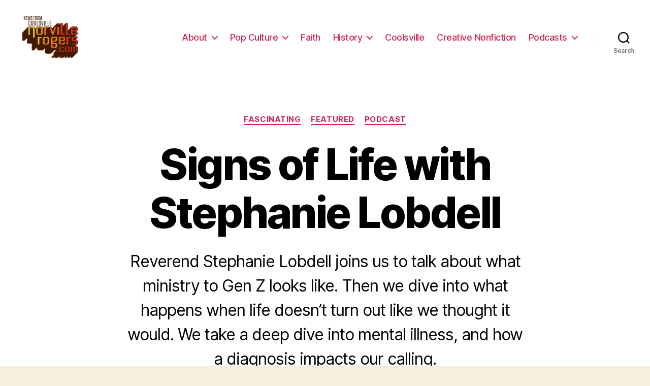

--- FILE ---
content_type: text/html; charset=UTF-8
request_url: http://www.norvillerogers.com/fascinating-signs-life-lobdell/?enmse=1&enmse_o=1&enmse_c=12&enmse_p=6&enmse_mid=10344&enmse_sid=10019&enmse_av=1&enmse_sds=0
body_size: 23058
content:
<!DOCTYPE html>

<html class="no-js" lang="en-US" xmlns:og="http://ogp.me/ns#" xmlns:fb="http://ogp.me/ns/fb#">

	<head>

		<meta charset="UTF-8">
		<meta name="viewport" content="width=device-width, initial-scale=1.0" >

		<link rel="profile" href="https://gmpg.org/xfn/11">

		<title>Signs of Life with Stephanie Lobdell</title>
<meta name='robots' content='max-image-preview:large' />
<link rel='dns-prefetch' href='//www.norvillerogers.com' />
<link rel='dns-prefetch' href='//platform-api.sharethis.com' />
<link rel="alternate" type="application/rss+xml" title=" &raquo; Feed" href="http://www.norvillerogers.com/feed/" />
<link rel="alternate" type="application/rss+xml" title=" &raquo; Comments Feed" href="http://www.norvillerogers.com/comments/feed/" />
<link rel="alternate" type="application/rss+xml" title=" &raquo; Signs of Life with Stephanie Lobdell Comments Feed" href="http://www.norvillerogers.com/fascinating-signs-life-lobdell/feed/" />
		<!-- This site uses the Google Analytics by ExactMetrics plugin v7.13.1 - Using Analytics tracking - https://www.exactmetrics.com/ -->
							<script src="//www.googletagmanager.com/gtag/js?id=G-K9NM1JN9H8"  data-cfasync="false" data-wpfc-render="false" async></script>
			<script data-cfasync="false" data-wpfc-render="false">
				var em_version = '7.13.1';
				var em_track_user = true;
				var em_no_track_reason = '';
				
								var disableStrs = [
										'ga-disable-G-K9NM1JN9H8',
															'ga-disable-UA-49224838-1',
									];

				/* Function to detect opted out users */
				function __gtagTrackerIsOptedOut() {
					for (var index = 0; index < disableStrs.length; index++) {
						if (document.cookie.indexOf(disableStrs[index] + '=true') > -1) {
							return true;
						}
					}

					return false;
				}

				/* Disable tracking if the opt-out cookie exists. */
				if (__gtagTrackerIsOptedOut()) {
					for (var index = 0; index < disableStrs.length; index++) {
						window[disableStrs[index]] = true;
					}
				}

				/* Opt-out function */
				function __gtagTrackerOptout() {
					for (var index = 0; index < disableStrs.length; index++) {
						document.cookie = disableStrs[index] + '=true; expires=Thu, 31 Dec 2099 23:59:59 UTC; path=/';
						window[disableStrs[index]] = true;
					}
				}

				if ('undefined' === typeof gaOptout) {
					function gaOptout() {
						__gtagTrackerOptout();
					}
				}
								window.dataLayer = window.dataLayer || [];

				window.ExactMetricsDualTracker = {
					helpers: {},
					trackers: {},
				};
				if (em_track_user) {
					function __gtagDataLayer() {
						dataLayer.push(arguments);
					}

					function __gtagTracker(type, name, parameters) {
						if (!parameters) {
							parameters = {};
						}

						if (parameters.send_to) {
							__gtagDataLayer.apply(null, arguments);
							return;
						}

						if (type === 'event') {
														parameters.send_to = exactmetrics_frontend.v4_id;
							var hookName = name;
							if (typeof parameters['event_category'] !== 'undefined') {
								hookName = parameters['event_category'] + ':' + name;
							}

							if (typeof ExactMetricsDualTracker.trackers[hookName] !== 'undefined') {
								ExactMetricsDualTracker.trackers[hookName](parameters);
							} else {
								__gtagDataLayer('event', name, parameters);
							}
							
														parameters.send_to = exactmetrics_frontend.ua;
							__gtagDataLayer(type, name, parameters);
													} else {
							__gtagDataLayer.apply(null, arguments);
						}
					}

					__gtagTracker('js', new Date());
					__gtagTracker('set', {
						'developer_id.dNDMyYj': true,
											});
										__gtagTracker('config', 'G-K9NM1JN9H8', {"forceSSL":"true"} );
															__gtagTracker('config', 'UA-49224838-1', {"forceSSL":"true"} );
										window.gtag = __gtagTracker;										(function () {
						/* https://developers.google.com/analytics/devguides/collection/analyticsjs/ */
						/* ga and __gaTracker compatibility shim. */
						var noopfn = function () {
							return null;
						};
						var newtracker = function () {
							return new Tracker();
						};
						var Tracker = function () {
							return null;
						};
						var p = Tracker.prototype;
						p.get = noopfn;
						p.set = noopfn;
						p.send = function () {
							var args = Array.prototype.slice.call(arguments);
							args.unshift('send');
							__gaTracker.apply(null, args);
						};
						var __gaTracker = function () {
							var len = arguments.length;
							if (len === 0) {
								return;
							}
							var f = arguments[len - 1];
							if (typeof f !== 'object' || f === null || typeof f.hitCallback !== 'function') {
								if ('send' === arguments[0]) {
									var hitConverted, hitObject = false, action;
									if ('event' === arguments[1]) {
										if ('undefined' !== typeof arguments[3]) {
											hitObject = {
												'eventAction': arguments[3],
												'eventCategory': arguments[2],
												'eventLabel': arguments[4],
												'value': arguments[5] ? arguments[5] : 1,
											}
										}
									}
									if ('pageview' === arguments[1]) {
										if ('undefined' !== typeof arguments[2]) {
											hitObject = {
												'eventAction': 'page_view',
												'page_path': arguments[2],
											}
										}
									}
									if (typeof arguments[2] === 'object') {
										hitObject = arguments[2];
									}
									if (typeof arguments[5] === 'object') {
										Object.assign(hitObject, arguments[5]);
									}
									if ('undefined' !== typeof arguments[1].hitType) {
										hitObject = arguments[1];
										if ('pageview' === hitObject.hitType) {
											hitObject.eventAction = 'page_view';
										}
									}
									if (hitObject) {
										action = 'timing' === arguments[1].hitType ? 'timing_complete' : hitObject.eventAction;
										hitConverted = mapArgs(hitObject);
										__gtagTracker('event', action, hitConverted);
									}
								}
								return;
							}

							function mapArgs(args) {
								var arg, hit = {};
								var gaMap = {
									'eventCategory': 'event_category',
									'eventAction': 'event_action',
									'eventLabel': 'event_label',
									'eventValue': 'event_value',
									'nonInteraction': 'non_interaction',
									'timingCategory': 'event_category',
									'timingVar': 'name',
									'timingValue': 'value',
									'timingLabel': 'event_label',
									'page': 'page_path',
									'location': 'page_location',
									'title': 'page_title',
								};
								for (arg in args) {
																		if (!(!args.hasOwnProperty(arg) || !gaMap.hasOwnProperty(arg))) {
										hit[gaMap[arg]] = args[arg];
									} else {
										hit[arg] = args[arg];
									}
								}
								return hit;
							}

							try {
								f.hitCallback();
							} catch (ex) {
							}
						};
						__gaTracker.create = newtracker;
						__gaTracker.getByName = newtracker;
						__gaTracker.getAll = function () {
							return [];
						};
						__gaTracker.remove = noopfn;
						__gaTracker.loaded = true;
						window['__gaTracker'] = __gaTracker;
					})();
									} else {
										console.log("");
					(function () {
						function __gtagTracker() {
							return null;
						}

						window['__gtagTracker'] = __gtagTracker;
						window['gtag'] = __gtagTracker;
					})();
									}
			</script>
				<!-- / Google Analytics by ExactMetrics -->
		<script>
window._wpemojiSettings = {"baseUrl":"https:\/\/s.w.org\/images\/core\/emoji\/14.0.0\/72x72\/","ext":".png","svgUrl":"https:\/\/s.w.org\/images\/core\/emoji\/14.0.0\/svg\/","svgExt":".svg","source":{"concatemoji":"http:\/\/www.norvillerogers.com\/wp-includes\/js\/wp-emoji-release.min.js?ver=6.1.9"}};
/*! This file is auto-generated */
!function(e,a,t){var n,r,o,i=a.createElement("canvas"),p=i.getContext&&i.getContext("2d");function s(e,t){var a=String.fromCharCode,e=(p.clearRect(0,0,i.width,i.height),p.fillText(a.apply(this,e),0,0),i.toDataURL());return p.clearRect(0,0,i.width,i.height),p.fillText(a.apply(this,t),0,0),e===i.toDataURL()}function c(e){var t=a.createElement("script");t.src=e,t.defer=t.type="text/javascript",a.getElementsByTagName("head")[0].appendChild(t)}for(o=Array("flag","emoji"),t.supports={everything:!0,everythingExceptFlag:!0},r=0;r<o.length;r++)t.supports[o[r]]=function(e){if(p&&p.fillText)switch(p.textBaseline="top",p.font="600 32px Arial",e){case"flag":return s([127987,65039,8205,9895,65039],[127987,65039,8203,9895,65039])?!1:!s([55356,56826,55356,56819],[55356,56826,8203,55356,56819])&&!s([55356,57332,56128,56423,56128,56418,56128,56421,56128,56430,56128,56423,56128,56447],[55356,57332,8203,56128,56423,8203,56128,56418,8203,56128,56421,8203,56128,56430,8203,56128,56423,8203,56128,56447]);case"emoji":return!s([129777,127995,8205,129778,127999],[129777,127995,8203,129778,127999])}return!1}(o[r]),t.supports.everything=t.supports.everything&&t.supports[o[r]],"flag"!==o[r]&&(t.supports.everythingExceptFlag=t.supports.everythingExceptFlag&&t.supports[o[r]]);t.supports.everythingExceptFlag=t.supports.everythingExceptFlag&&!t.supports.flag,t.DOMReady=!1,t.readyCallback=function(){t.DOMReady=!0},t.supports.everything||(n=function(){t.readyCallback()},a.addEventListener?(a.addEventListener("DOMContentLoaded",n,!1),e.addEventListener("load",n,!1)):(e.attachEvent("onload",n),a.attachEvent("onreadystatechange",function(){"complete"===a.readyState&&t.readyCallback()})),(e=t.source||{}).concatemoji?c(e.concatemoji):e.wpemoji&&e.twemoji&&(c(e.twemoji),c(e.wpemoji)))}(window,document,window._wpemojiSettings);
</script>
<style>
img.wp-smiley,
img.emoji {
	display: inline !important;
	border: none !important;
	box-shadow: none !important;
	height: 1em !important;
	width: 1em !important;
	margin: 0 0.07em !important;
	vertical-align: -0.1em !important;
	background: none !important;
	padding: 0 !important;
}
</style>
	<link rel='stylesheet' id='SeriesEngineFrontendStyles-css' href='http://www.norvillerogers.com/wp-content/plugins/seriesengine_plugin/css/se_styles.css?ver=6.1.9' media='all' />
<link rel='stylesheet' id='mediaelement-css' href='http://www.norvillerogers.com/wp-includes/js/mediaelement/mediaelementplayer-legacy.min.css?ver=4.2.17' media='all' />
<link rel='stylesheet' id='wp-mediaelement-css' href='http://www.norvillerogers.com/wp-includes/js/mediaelement/wp-mediaelement.min.css?ver=6.1.9' media='all' />
<link rel='stylesheet' id='seriesenginefontawesome-css' href='http://www.norvillerogers.com/wp-content/plugins/seriesengine_plugin/css/font-awesome/css/font-awesome.min.css?ver=6.1.9' media='all' />
<link rel='stylesheet' id='wp-block-library-css' href='http://www.norvillerogers.com/wp-includes/css/dist/block-library/style.min.css?ver=6.1.9' media='all' />
<link rel='stylesheet' id='classic-theme-styles-css' href='http://www.norvillerogers.com/wp-includes/css/classic-themes.min.css?ver=1' media='all' />
<style id='global-styles-inline-css'>
body{--wp--preset--color--black: #000000;--wp--preset--color--cyan-bluish-gray: #abb8c3;--wp--preset--color--white: #ffffff;--wp--preset--color--pale-pink: #f78da7;--wp--preset--color--vivid-red: #cf2e2e;--wp--preset--color--luminous-vivid-orange: #ff6900;--wp--preset--color--luminous-vivid-amber: #fcb900;--wp--preset--color--light-green-cyan: #7bdcb5;--wp--preset--color--vivid-green-cyan: #00d084;--wp--preset--color--pale-cyan-blue: #8ed1fc;--wp--preset--color--vivid-cyan-blue: #0693e3;--wp--preset--color--vivid-purple: #9b51e0;--wp--preset--color--accent: #cd2653;--wp--preset--color--primary: #000000;--wp--preset--color--secondary: #6d6d6d;--wp--preset--color--subtle-background: #dcd7ca;--wp--preset--color--background: #f5efe0;--wp--preset--gradient--vivid-cyan-blue-to-vivid-purple: linear-gradient(135deg,rgba(6,147,227,1) 0%,rgb(155,81,224) 100%);--wp--preset--gradient--light-green-cyan-to-vivid-green-cyan: linear-gradient(135deg,rgb(122,220,180) 0%,rgb(0,208,130) 100%);--wp--preset--gradient--luminous-vivid-amber-to-luminous-vivid-orange: linear-gradient(135deg,rgba(252,185,0,1) 0%,rgba(255,105,0,1) 100%);--wp--preset--gradient--luminous-vivid-orange-to-vivid-red: linear-gradient(135deg,rgba(255,105,0,1) 0%,rgb(207,46,46) 100%);--wp--preset--gradient--very-light-gray-to-cyan-bluish-gray: linear-gradient(135deg,rgb(238,238,238) 0%,rgb(169,184,195) 100%);--wp--preset--gradient--cool-to-warm-spectrum: linear-gradient(135deg,rgb(74,234,220) 0%,rgb(151,120,209) 20%,rgb(207,42,186) 40%,rgb(238,44,130) 60%,rgb(251,105,98) 80%,rgb(254,248,76) 100%);--wp--preset--gradient--blush-light-purple: linear-gradient(135deg,rgb(255,206,236) 0%,rgb(152,150,240) 100%);--wp--preset--gradient--blush-bordeaux: linear-gradient(135deg,rgb(254,205,165) 0%,rgb(254,45,45) 50%,rgb(107,0,62) 100%);--wp--preset--gradient--luminous-dusk: linear-gradient(135deg,rgb(255,203,112) 0%,rgb(199,81,192) 50%,rgb(65,88,208) 100%);--wp--preset--gradient--pale-ocean: linear-gradient(135deg,rgb(255,245,203) 0%,rgb(182,227,212) 50%,rgb(51,167,181) 100%);--wp--preset--gradient--electric-grass: linear-gradient(135deg,rgb(202,248,128) 0%,rgb(113,206,126) 100%);--wp--preset--gradient--midnight: linear-gradient(135deg,rgb(2,3,129) 0%,rgb(40,116,252) 100%);--wp--preset--duotone--dark-grayscale: url('#wp-duotone-dark-grayscale');--wp--preset--duotone--grayscale: url('#wp-duotone-grayscale');--wp--preset--duotone--purple-yellow: url('#wp-duotone-purple-yellow');--wp--preset--duotone--blue-red: url('#wp-duotone-blue-red');--wp--preset--duotone--midnight: url('#wp-duotone-midnight');--wp--preset--duotone--magenta-yellow: url('#wp-duotone-magenta-yellow');--wp--preset--duotone--purple-green: url('#wp-duotone-purple-green');--wp--preset--duotone--blue-orange: url('#wp-duotone-blue-orange');--wp--preset--font-size--small: 18px;--wp--preset--font-size--medium: 20px;--wp--preset--font-size--large: 26.25px;--wp--preset--font-size--x-large: 42px;--wp--preset--font-size--normal: 21px;--wp--preset--font-size--larger: 32px;--wp--preset--spacing--20: 0.44rem;--wp--preset--spacing--30: 0.67rem;--wp--preset--spacing--40: 1rem;--wp--preset--spacing--50: 1.5rem;--wp--preset--spacing--60: 2.25rem;--wp--preset--spacing--70: 3.38rem;--wp--preset--spacing--80: 5.06rem;}:where(.is-layout-flex){gap: 0.5em;}body .is-layout-flow > .alignleft{float: left;margin-inline-start: 0;margin-inline-end: 2em;}body .is-layout-flow > .alignright{float: right;margin-inline-start: 2em;margin-inline-end: 0;}body .is-layout-flow > .aligncenter{margin-left: auto !important;margin-right: auto !important;}body .is-layout-constrained > .alignleft{float: left;margin-inline-start: 0;margin-inline-end: 2em;}body .is-layout-constrained > .alignright{float: right;margin-inline-start: 2em;margin-inline-end: 0;}body .is-layout-constrained > .aligncenter{margin-left: auto !important;margin-right: auto !important;}body .is-layout-constrained > :where(:not(.alignleft):not(.alignright):not(.alignfull)){max-width: var(--wp--style--global--content-size);margin-left: auto !important;margin-right: auto !important;}body .is-layout-constrained > .alignwide{max-width: var(--wp--style--global--wide-size);}body .is-layout-flex{display: flex;}body .is-layout-flex{flex-wrap: wrap;align-items: center;}body .is-layout-flex > *{margin: 0;}:where(.wp-block-columns.is-layout-flex){gap: 2em;}.has-black-color{color: var(--wp--preset--color--black) !important;}.has-cyan-bluish-gray-color{color: var(--wp--preset--color--cyan-bluish-gray) !important;}.has-white-color{color: var(--wp--preset--color--white) !important;}.has-pale-pink-color{color: var(--wp--preset--color--pale-pink) !important;}.has-vivid-red-color{color: var(--wp--preset--color--vivid-red) !important;}.has-luminous-vivid-orange-color{color: var(--wp--preset--color--luminous-vivid-orange) !important;}.has-luminous-vivid-amber-color{color: var(--wp--preset--color--luminous-vivid-amber) !important;}.has-light-green-cyan-color{color: var(--wp--preset--color--light-green-cyan) !important;}.has-vivid-green-cyan-color{color: var(--wp--preset--color--vivid-green-cyan) !important;}.has-pale-cyan-blue-color{color: var(--wp--preset--color--pale-cyan-blue) !important;}.has-vivid-cyan-blue-color{color: var(--wp--preset--color--vivid-cyan-blue) !important;}.has-vivid-purple-color{color: var(--wp--preset--color--vivid-purple) !important;}.has-black-background-color{background-color: var(--wp--preset--color--black) !important;}.has-cyan-bluish-gray-background-color{background-color: var(--wp--preset--color--cyan-bluish-gray) !important;}.has-white-background-color{background-color: var(--wp--preset--color--white) !important;}.has-pale-pink-background-color{background-color: var(--wp--preset--color--pale-pink) !important;}.has-vivid-red-background-color{background-color: var(--wp--preset--color--vivid-red) !important;}.has-luminous-vivid-orange-background-color{background-color: var(--wp--preset--color--luminous-vivid-orange) !important;}.has-luminous-vivid-amber-background-color{background-color: var(--wp--preset--color--luminous-vivid-amber) !important;}.has-light-green-cyan-background-color{background-color: var(--wp--preset--color--light-green-cyan) !important;}.has-vivid-green-cyan-background-color{background-color: var(--wp--preset--color--vivid-green-cyan) !important;}.has-pale-cyan-blue-background-color{background-color: var(--wp--preset--color--pale-cyan-blue) !important;}.has-vivid-cyan-blue-background-color{background-color: var(--wp--preset--color--vivid-cyan-blue) !important;}.has-vivid-purple-background-color{background-color: var(--wp--preset--color--vivid-purple) !important;}.has-black-border-color{border-color: var(--wp--preset--color--black) !important;}.has-cyan-bluish-gray-border-color{border-color: var(--wp--preset--color--cyan-bluish-gray) !important;}.has-white-border-color{border-color: var(--wp--preset--color--white) !important;}.has-pale-pink-border-color{border-color: var(--wp--preset--color--pale-pink) !important;}.has-vivid-red-border-color{border-color: var(--wp--preset--color--vivid-red) !important;}.has-luminous-vivid-orange-border-color{border-color: var(--wp--preset--color--luminous-vivid-orange) !important;}.has-luminous-vivid-amber-border-color{border-color: var(--wp--preset--color--luminous-vivid-amber) !important;}.has-light-green-cyan-border-color{border-color: var(--wp--preset--color--light-green-cyan) !important;}.has-vivid-green-cyan-border-color{border-color: var(--wp--preset--color--vivid-green-cyan) !important;}.has-pale-cyan-blue-border-color{border-color: var(--wp--preset--color--pale-cyan-blue) !important;}.has-vivid-cyan-blue-border-color{border-color: var(--wp--preset--color--vivid-cyan-blue) !important;}.has-vivid-purple-border-color{border-color: var(--wp--preset--color--vivid-purple) !important;}.has-vivid-cyan-blue-to-vivid-purple-gradient-background{background: var(--wp--preset--gradient--vivid-cyan-blue-to-vivid-purple) !important;}.has-light-green-cyan-to-vivid-green-cyan-gradient-background{background: var(--wp--preset--gradient--light-green-cyan-to-vivid-green-cyan) !important;}.has-luminous-vivid-amber-to-luminous-vivid-orange-gradient-background{background: var(--wp--preset--gradient--luminous-vivid-amber-to-luminous-vivid-orange) !important;}.has-luminous-vivid-orange-to-vivid-red-gradient-background{background: var(--wp--preset--gradient--luminous-vivid-orange-to-vivid-red) !important;}.has-very-light-gray-to-cyan-bluish-gray-gradient-background{background: var(--wp--preset--gradient--very-light-gray-to-cyan-bluish-gray) !important;}.has-cool-to-warm-spectrum-gradient-background{background: var(--wp--preset--gradient--cool-to-warm-spectrum) !important;}.has-blush-light-purple-gradient-background{background: var(--wp--preset--gradient--blush-light-purple) !important;}.has-blush-bordeaux-gradient-background{background: var(--wp--preset--gradient--blush-bordeaux) !important;}.has-luminous-dusk-gradient-background{background: var(--wp--preset--gradient--luminous-dusk) !important;}.has-pale-ocean-gradient-background{background: var(--wp--preset--gradient--pale-ocean) !important;}.has-electric-grass-gradient-background{background: var(--wp--preset--gradient--electric-grass) !important;}.has-midnight-gradient-background{background: var(--wp--preset--gradient--midnight) !important;}.has-small-font-size{font-size: var(--wp--preset--font-size--small) !important;}.has-medium-font-size{font-size: var(--wp--preset--font-size--medium) !important;}.has-large-font-size{font-size: var(--wp--preset--font-size--large) !important;}.has-x-large-font-size{font-size: var(--wp--preset--font-size--x-large) !important;}
.wp-block-navigation a:where(:not(.wp-element-button)){color: inherit;}
:where(.wp-block-columns.is-layout-flex){gap: 2em;}
.wp-block-pullquote{font-size: 1.5em;line-height: 1.6;}
</style>
<link rel='stylesheet' id='wp-polls-css' href='http://www.norvillerogers.com/wp-content/plugins/wp-polls/polls-css.css?ver=2.77.0' media='all' />
<style id='wp-polls-inline-css'>
.wp-polls .pollbar {
	margin: 1px;
	font-size: 6px;
	line-height: 8px;
	height: 8px;
	background-image: url('http://www.norvillerogers.com/wp-content/plugins/wp-polls/images/default/pollbg.gif');
	border: 1px solid #c8c8c8;
}

</style>
<link rel='stylesheet' id='mc4wp-form-themes-css' href='http://www.norvillerogers.com/wp-content/plugins/mailchimp-for-wp/assets/css/form-themes.css?ver=4.9.2' media='all' />
<link rel='stylesheet' id='twentytwenty-style-css' href='http://www.norvillerogers.com/wp-content/themes/twentytwenty/style.css?ver=2.1' media='all' />
<style id='twentytwenty-style-inline-css'>
.color-accent,.color-accent-hover:hover,.color-accent-hover:focus,:root .has-accent-color,.has-drop-cap:not(:focus):first-letter,.wp-block-button.is-style-outline,a { color: #cd2653; }blockquote,.border-color-accent,.border-color-accent-hover:hover,.border-color-accent-hover:focus { border-color: #cd2653; }button,.button,.faux-button,.wp-block-button__link,.wp-block-file .wp-block-file__button,input[type="button"],input[type="reset"],input[type="submit"],.bg-accent,.bg-accent-hover:hover,.bg-accent-hover:focus,:root .has-accent-background-color,.comment-reply-link { background-color: #cd2653; }.fill-children-accent,.fill-children-accent * { fill: #cd2653; }body,.entry-title a,:root .has-primary-color { color: #000000; }:root .has-primary-background-color { background-color: #000000; }cite,figcaption,.wp-caption-text,.post-meta,.entry-content .wp-block-archives li,.entry-content .wp-block-categories li,.entry-content .wp-block-latest-posts li,.wp-block-latest-comments__comment-date,.wp-block-latest-posts__post-date,.wp-block-embed figcaption,.wp-block-image figcaption,.wp-block-pullquote cite,.comment-metadata,.comment-respond .comment-notes,.comment-respond .logged-in-as,.pagination .dots,.entry-content hr:not(.has-background),hr.styled-separator,:root .has-secondary-color { color: #6d6d6d; }:root .has-secondary-background-color { background-color: #6d6d6d; }pre,fieldset,input,textarea,table,table *,hr { border-color: #dcd7ca; }caption,code,code,kbd,samp,.wp-block-table.is-style-stripes tbody tr:nth-child(odd),:root .has-subtle-background-background-color { background-color: #dcd7ca; }.wp-block-table.is-style-stripes { border-bottom-color: #dcd7ca; }.wp-block-latest-posts.is-grid li { border-top-color: #dcd7ca; }:root .has-subtle-background-color { color: #dcd7ca; }body:not(.overlay-header) .primary-menu > li > a,body:not(.overlay-header) .primary-menu > li > .icon,.modal-menu a,.footer-menu a, .footer-widgets a,#site-footer .wp-block-button.is-style-outline,.wp-block-pullquote:before,.singular:not(.overlay-header) .entry-header a,.archive-header a,.header-footer-group .color-accent,.header-footer-group .color-accent-hover:hover { color: #cd2653; }.social-icons a,#site-footer button:not(.toggle),#site-footer .button,#site-footer .faux-button,#site-footer .wp-block-button__link,#site-footer .wp-block-file__button,#site-footer input[type="button"],#site-footer input[type="reset"],#site-footer input[type="submit"] { background-color: #cd2653; }.header-footer-group,body:not(.overlay-header) #site-header .toggle,.menu-modal .toggle { color: #000000; }body:not(.overlay-header) .primary-menu ul { background-color: #000000; }body:not(.overlay-header) .primary-menu > li > ul:after { border-bottom-color: #000000; }body:not(.overlay-header) .primary-menu ul ul:after { border-left-color: #000000; }.site-description,body:not(.overlay-header) .toggle-inner .toggle-text,.widget .post-date,.widget .rss-date,.widget_archive li,.widget_categories li,.widget cite,.widget_pages li,.widget_meta li,.widget_nav_menu li,.powered-by-wordpress,.to-the-top,.singular .entry-header .post-meta,.singular:not(.overlay-header) .entry-header .post-meta a { color: #6d6d6d; }.header-footer-group pre,.header-footer-group fieldset,.header-footer-group input,.header-footer-group textarea,.header-footer-group table,.header-footer-group table *,.footer-nav-widgets-wrapper,#site-footer,.menu-modal nav *,.footer-widgets-outer-wrapper,.footer-top { border-color: #dcd7ca; }.header-footer-group table caption,body:not(.overlay-header) .header-inner .toggle-wrapper::before { background-color: #dcd7ca; }
</style>
<link rel='stylesheet' id='twentytwenty-print-style-css' href='http://www.norvillerogers.com/wp-content/themes/twentytwenty/print.css?ver=2.1' media='print' />
<script src='http://www.norvillerogers.com/wp-includes/js/jquery/jquery.min.js?ver=3.6.1' id='jquery-core-js'></script>
<script src='http://www.norvillerogers.com/wp-includes/js/jquery/jquery-migrate.min.js?ver=3.3.2' id='jquery-migrate-js'></script>
<script id='SeriesEngineFrontendJavascript-js-extra'>
var seajax = {"ajaxurl":"http:\/\/www.norvillerogers.com\/wp-admin\/admin-ajax.php"};
</script>
<script src='http://www.norvillerogers.com/wp-content/plugins/seriesengine_plugin/js/seriesenginefrontend281.js?ver=6.1.9' id='SeriesEngineFrontendJavascript-js'></script>
<script src='http://www.norvillerogers.com/wp-content/plugins/google-analytics-dashboard-for-wp/assets/js/frontend-gtag.min.js?ver=7.13.1' id='exactmetrics-frontend-script-js'></script>
<script data-cfasync="false" data-wpfc-render="false" id='exactmetrics-frontend-script-js-extra'>var exactmetrics_frontend = {"js_events_tracking":"true","download_extensions":"zip,mp3,mpeg,pdf,doc,ppt,xls,jpeg,png,gif,tiff","inbound_paths":"[{\"path\":\"\\\/go\\\/\",\"label\":\"affiliate\"},{\"path\":\"\\\/recommend\\\/\",\"label\":\"affiliate\"}]","home_url":"http:\/\/www.norvillerogers.com","hash_tracking":"false","ua":"UA-49224838-1","v4_id":"G-K9NM1JN9H8"};</script>
<script src='http://www.norvillerogers.com/wp-content/themes/twentytwenty/assets/js/index.js?ver=2.1' id='twentytwenty-js-js' async></script>
<script src='//platform-api.sharethis.com/js/sharethis.js#source=googleanalytics-wordpress#product=ga&#038;property=5faeaddc4f148e0012a5b8de' id='googleanalytics-platform-sharethis-js'></script>
<link rel="https://api.w.org/" href="http://www.norvillerogers.com/wp-json/" /><link rel="alternate" type="application/json" href="http://www.norvillerogers.com/wp-json/wp/v2/posts/17087" /><link rel="EditURI" type="application/rsd+xml" title="RSD" href="http://www.norvillerogers.com/xmlrpc.php?rsd" />
<link rel="wlwmanifest" type="application/wlwmanifest+xml" href="http://www.norvillerogers.com/wp-includes/wlwmanifest.xml" />
<meta name="generator" content="WordPress 6.1.9" />
<link rel="canonical" href="http://www.norvillerogers.com/fascinating-signs-life-lobdell/" />
<link rel='shortlink' href='http://www.norvillerogers.com/?p=17087' />
<link rel="alternate" type="application/json+oembed" href="http://www.norvillerogers.com/wp-json/oembed/1.0/embed?url=http%3A%2F%2Fwww.norvillerogers.com%2Ffascinating-signs-life-lobdell%2F" />
<link rel="alternate" type="text/xml+oembed" href="http://www.norvillerogers.com/wp-json/oembed/1.0/embed?url=http%3A%2F%2Fwww.norvillerogers.com%2Ffascinating-signs-life-lobdell%2F&#038;format=xml" />
<!-- Display fixes for Internet Explorer -->
	<!--[if IE 9]>
	<link href="http://www.norvillerogers.com/wp-content/plugins/seriesengine_plugin/css/ie9_fix.css" rel="stylesheet" type="text/css" />
	<![endif]-->
	<!--[if IE 8]>
	<link href="http://www.norvillerogers.com/wp-content/plugins/seriesengine_plugin/css/ie8_fix.css" rel="stylesheet" type="text/css" />
	<![endif]-->
	<!--[if lte IE 7]>
	<link href="http://www.norvillerogers.com/wp-content/plugins/seriesengine_plugin/css/ie7_fix.css" rel="stylesheet" type="text/css" />
	<![endif]-->
	<!-- end display fixes for Internet Explorer -->	<script>document.documentElement.className = document.documentElement.className.replace( 'no-js', 'js' );</script>
	<script>
(function() {
	(function (i, s, o, g, r, a, m) {
		i['GoogleAnalyticsObject'] = r;
		i[r] = i[r] || function () {
				(i[r].q = i[r].q || []).push(arguments)
			}, i[r].l = 1 * new Date();
		a = s.createElement(o),
			m = s.getElementsByTagName(o)[0];
		a.async = 1;
		a.src = g;
		m.parentNode.insertBefore(a, m)
	})(window, document, 'script', 'https://google-analytics.com/analytics.js', 'ga');

	ga('create', 'UA-49224838-1', 'auto');
			ga('send', 'pageview');
	})();
</script>
<style id="custom-background-css">
body.custom-background { background-image: url("http://www.norvillerogers.com/wp-content/uploads/2014/03/NR_website_backgroundstrip31.jpg"); background-position: left top; background-size: contain; background-repeat: no-repeat; background-attachment: scroll; }
</style>
	
<!-- START - Open Graph and Twitter Card Tags 3.3.0 -->
 <!-- Facebook Open Graph -->
  <meta property="og:locale" content="en_US"/>
  <meta property="og:site_name" content=""/>
  <meta property="og:title" content="Signs of Life with Stephanie Lobdell"/>
  <meta property="og:url" content="http://www.norvillerogers.com/fascinating-signs-life-lobdell/"/>
  <meta property="og:type" content="article"/>
  <meta property="og:description" content="Reverend Stephanie Lobdell joins us to talk about what ministry to Gen Z looks like. Then we dive into what happens when life doesn&#039;t turn out like we thought it would. We take a deep dive into mental illness, and how a diagnosis impacts our calling."/>
  <meta property="og:image" content="http://www.norvillerogers.com/wp-content/uploads/2019/11/Fascinating-243.png"/>
  <meta property="og:image:url" content="http://www.norvillerogers.com/wp-content/uploads/2019/11/Fascinating-243.png"/>
  <meta property="article:published_time" content="2019-11-11T06:00:23-05:00"/>
  <meta property="article:modified_time" content="2019-11-10T21:30:35-05:00" />
  <meta property="og:updated_time" content="2019-11-10T21:30:35-05:00" />
  <meta property="article:section" content="Fascinating"/>
  <meta property="article:section" content="Featured"/>
  <meta property="article:section" content="Podcast"/>
  <meta property="article:publisher" content="http://www.facebook.com/thefascinatingpodcast"/>
 <!-- Google+ / Schema.org -->
  <meta itemprop="name" content="Signs of Life with Stephanie Lobdell"/>
  <meta itemprop="headline" content="Signs of Life with Stephanie Lobdell"/>
  <meta itemprop="description" content="Reverend Stephanie Lobdell joins us to talk about what ministry to Gen Z looks like. Then we dive into what happens when life doesn&#039;t turn out like we thought it would. We take a deep dive into mental illness, and how a diagnosis impacts our calling."/>
  <meta itemprop="image" content="http://www.norvillerogers.com/wp-content/uploads/2019/11/Fascinating-243.png"/>
  <meta itemprop="datePublished" content="2019-11-11"/>
  <meta itemprop="dateModified" content="2019-11-10T21:30:35-05:00" />
  <meta itemprop="author" content="JR. Forasteros"/>
  <!--<meta itemprop="publisher" content=""/>--> <!-- To solve: The attribute publisher.itemtype has an invalid value -->
 <!-- Twitter Cards -->
  <meta name="twitter:title" content="Signs of Life with Stephanie Lobdell"/>
  <meta name="twitter:url" content="http://www.norvillerogers.com/fascinating-signs-life-lobdell/"/>
  <meta name="twitter:description" content="Reverend Stephanie Lobdell joins us to talk about what ministry to Gen Z looks like. Then we dive into what happens when life doesn&#039;t turn out like we thought it would. We take a deep dive into mental illness, and how a diagnosis impacts our calling."/>
  <meta name="twitter:image" content="http://www.norvillerogers.com/wp-content/uploads/2019/11/Fascinating-243.png"/>
  <meta name="twitter:card" content="summary_large_image"/>
  <meta name="twitter:creator" content="@jrforasteros"/>
 <!-- SEO -->
 <!-- Misc. tags -->
 <!-- is_singular -->
<!-- END - Open Graph and Twitter Card Tags 3.3.0 -->
	

	</head>

	<body class="post-template-default single single-post postid-17087 single-format-standard custom-background wp-custom-logo wp-embed-responsive singular enable-search-modal has-post-thumbnail has-single-pagination showing-comments show-avatars footer-top-visible">

		<a class="skip-link screen-reader-text" href="#site-content">Skip to the content</a><svg xmlns="http://www.w3.org/2000/svg" viewBox="0 0 0 0" width="0" height="0" focusable="false" role="none" style="visibility: hidden; position: absolute; left: -9999px; overflow: hidden;" ><defs><filter id="wp-duotone-dark-grayscale"><feColorMatrix color-interpolation-filters="sRGB" type="matrix" values=" .299 .587 .114 0 0 .299 .587 .114 0 0 .299 .587 .114 0 0 .299 .587 .114 0 0 " /><feComponentTransfer color-interpolation-filters="sRGB" ><feFuncR type="table" tableValues="0 0.49803921568627" /><feFuncG type="table" tableValues="0 0.49803921568627" /><feFuncB type="table" tableValues="0 0.49803921568627" /><feFuncA type="table" tableValues="1 1" /></feComponentTransfer><feComposite in2="SourceGraphic" operator="in" /></filter></defs></svg><svg xmlns="http://www.w3.org/2000/svg" viewBox="0 0 0 0" width="0" height="0" focusable="false" role="none" style="visibility: hidden; position: absolute; left: -9999px; overflow: hidden;" ><defs><filter id="wp-duotone-grayscale"><feColorMatrix color-interpolation-filters="sRGB" type="matrix" values=" .299 .587 .114 0 0 .299 .587 .114 0 0 .299 .587 .114 0 0 .299 .587 .114 0 0 " /><feComponentTransfer color-interpolation-filters="sRGB" ><feFuncR type="table" tableValues="0 1" /><feFuncG type="table" tableValues="0 1" /><feFuncB type="table" tableValues="0 1" /><feFuncA type="table" tableValues="1 1" /></feComponentTransfer><feComposite in2="SourceGraphic" operator="in" /></filter></defs></svg><svg xmlns="http://www.w3.org/2000/svg" viewBox="0 0 0 0" width="0" height="0" focusable="false" role="none" style="visibility: hidden; position: absolute; left: -9999px; overflow: hidden;" ><defs><filter id="wp-duotone-purple-yellow"><feColorMatrix color-interpolation-filters="sRGB" type="matrix" values=" .299 .587 .114 0 0 .299 .587 .114 0 0 .299 .587 .114 0 0 .299 .587 .114 0 0 " /><feComponentTransfer color-interpolation-filters="sRGB" ><feFuncR type="table" tableValues="0.54901960784314 0.98823529411765" /><feFuncG type="table" tableValues="0 1" /><feFuncB type="table" tableValues="0.71764705882353 0.25490196078431" /><feFuncA type="table" tableValues="1 1" /></feComponentTransfer><feComposite in2="SourceGraphic" operator="in" /></filter></defs></svg><svg xmlns="http://www.w3.org/2000/svg" viewBox="0 0 0 0" width="0" height="0" focusable="false" role="none" style="visibility: hidden; position: absolute; left: -9999px; overflow: hidden;" ><defs><filter id="wp-duotone-blue-red"><feColorMatrix color-interpolation-filters="sRGB" type="matrix" values=" .299 .587 .114 0 0 .299 .587 .114 0 0 .299 .587 .114 0 0 .299 .587 .114 0 0 " /><feComponentTransfer color-interpolation-filters="sRGB" ><feFuncR type="table" tableValues="0 1" /><feFuncG type="table" tableValues="0 0.27843137254902" /><feFuncB type="table" tableValues="0.5921568627451 0.27843137254902" /><feFuncA type="table" tableValues="1 1" /></feComponentTransfer><feComposite in2="SourceGraphic" operator="in" /></filter></defs></svg><svg xmlns="http://www.w3.org/2000/svg" viewBox="0 0 0 0" width="0" height="0" focusable="false" role="none" style="visibility: hidden; position: absolute; left: -9999px; overflow: hidden;" ><defs><filter id="wp-duotone-midnight"><feColorMatrix color-interpolation-filters="sRGB" type="matrix" values=" .299 .587 .114 0 0 .299 .587 .114 0 0 .299 .587 .114 0 0 .299 .587 .114 0 0 " /><feComponentTransfer color-interpolation-filters="sRGB" ><feFuncR type="table" tableValues="0 0" /><feFuncG type="table" tableValues="0 0.64705882352941" /><feFuncB type="table" tableValues="0 1" /><feFuncA type="table" tableValues="1 1" /></feComponentTransfer><feComposite in2="SourceGraphic" operator="in" /></filter></defs></svg><svg xmlns="http://www.w3.org/2000/svg" viewBox="0 0 0 0" width="0" height="0" focusable="false" role="none" style="visibility: hidden; position: absolute; left: -9999px; overflow: hidden;" ><defs><filter id="wp-duotone-magenta-yellow"><feColorMatrix color-interpolation-filters="sRGB" type="matrix" values=" .299 .587 .114 0 0 .299 .587 .114 0 0 .299 .587 .114 0 0 .299 .587 .114 0 0 " /><feComponentTransfer color-interpolation-filters="sRGB" ><feFuncR type="table" tableValues="0.78039215686275 1" /><feFuncG type="table" tableValues="0 0.94901960784314" /><feFuncB type="table" tableValues="0.35294117647059 0.47058823529412" /><feFuncA type="table" tableValues="1 1" /></feComponentTransfer><feComposite in2="SourceGraphic" operator="in" /></filter></defs></svg><svg xmlns="http://www.w3.org/2000/svg" viewBox="0 0 0 0" width="0" height="0" focusable="false" role="none" style="visibility: hidden; position: absolute; left: -9999px; overflow: hidden;" ><defs><filter id="wp-duotone-purple-green"><feColorMatrix color-interpolation-filters="sRGB" type="matrix" values=" .299 .587 .114 0 0 .299 .587 .114 0 0 .299 .587 .114 0 0 .299 .587 .114 0 0 " /><feComponentTransfer color-interpolation-filters="sRGB" ><feFuncR type="table" tableValues="0.65098039215686 0.40392156862745" /><feFuncG type="table" tableValues="0 1" /><feFuncB type="table" tableValues="0.44705882352941 0.4" /><feFuncA type="table" tableValues="1 1" /></feComponentTransfer><feComposite in2="SourceGraphic" operator="in" /></filter></defs></svg><svg xmlns="http://www.w3.org/2000/svg" viewBox="0 0 0 0" width="0" height="0" focusable="false" role="none" style="visibility: hidden; position: absolute; left: -9999px; overflow: hidden;" ><defs><filter id="wp-duotone-blue-orange"><feColorMatrix color-interpolation-filters="sRGB" type="matrix" values=" .299 .587 .114 0 0 .299 .587 .114 0 0 .299 .587 .114 0 0 .299 .587 .114 0 0 " /><feComponentTransfer color-interpolation-filters="sRGB" ><feFuncR type="table" tableValues="0.098039215686275 1" /><feFuncG type="table" tableValues="0 0.66274509803922" /><feFuncB type="table" tableValues="0.84705882352941 0.41960784313725" /><feFuncA type="table" tableValues="1 1" /></feComponentTransfer><feComposite in2="SourceGraphic" operator="in" /></filter></defs></svg>
		<header id="site-header" class="header-footer-group">

			<div class="header-inner section-inner">

				<div class="header-titles-wrapper">

					
						<button class="toggle search-toggle mobile-search-toggle" data-toggle-target=".search-modal" data-toggle-body-class="showing-search-modal" data-set-focus=".search-modal .search-field" aria-expanded="false">
							<span class="toggle-inner">
								<span class="toggle-icon">
									<svg class="svg-icon" aria-hidden="true" role="img" focusable="false" xmlns="http://www.w3.org/2000/svg" width="23" height="23" viewBox="0 0 23 23"><path d="M38.710696,48.0601792 L43,52.3494831 L41.3494831,54 L37.0601792,49.710696 C35.2632422,51.1481185 32.9839107,52.0076499 30.5038249,52.0076499 C24.7027226,52.0076499 20,47.3049272 20,41.5038249 C20,35.7027226 24.7027226,31 30.5038249,31 C36.3049272,31 41.0076499,35.7027226 41.0076499,41.5038249 C41.0076499,43.9839107 40.1481185,46.2632422 38.710696,48.0601792 Z M36.3875844,47.1716785 C37.8030221,45.7026647 38.6734666,43.7048964 38.6734666,41.5038249 C38.6734666,36.9918565 35.0157934,33.3341833 30.5038249,33.3341833 C25.9918565,33.3341833 22.3341833,36.9918565 22.3341833,41.5038249 C22.3341833,46.0157934 25.9918565,49.6734666 30.5038249,49.6734666 C32.7048964,49.6734666 34.7026647,48.8030221 36.1716785,47.3875844 C36.2023931,47.347638 36.2360451,47.3092237 36.2726343,47.2726343 C36.3092237,47.2360451 36.347638,47.2023931 36.3875844,47.1716785 Z" transform="translate(-20 -31)" /></svg>								</span>
								<span class="toggle-text">Search</span>
							</span>
						</button><!-- .search-toggle -->

					
					<div class="header-titles">

						<div class="site-logo faux-heading"><a href="http://www.norvillerogers.com/" class="custom-logo-link" rel="home"><img width="150" height="115" style="height: 115px;" src="http://www.norvillerogers.com/wp-content/uploads/2021/05/NR_website_logo.png" class="custom-logo" alt="" decoding="async" srcset="http://www.norvillerogers.com/wp-content/uploads/2021/05/NR_website_logo.png 300w, http://www.norvillerogers.com/wp-content/uploads/2021/05/NR_website_logo-200x153.png 200w" sizes="(max-width: 300px) 100vw, 300px" /></a><span class="screen-reader-text"></span></div>
					</div><!-- .header-titles -->

					<button class="toggle nav-toggle mobile-nav-toggle" data-toggle-target=".menu-modal"  data-toggle-body-class="showing-menu-modal" aria-expanded="false" data-set-focus=".close-nav-toggle">
						<span class="toggle-inner">
							<span class="toggle-icon">
								<svg class="svg-icon" aria-hidden="true" role="img" focusable="false" xmlns="http://www.w3.org/2000/svg" width="26" height="7" viewBox="0 0 26 7"><path fill-rule="evenodd" d="M332.5,45 C330.567003,45 329,43.4329966 329,41.5 C329,39.5670034 330.567003,38 332.5,38 C334.432997,38 336,39.5670034 336,41.5 C336,43.4329966 334.432997,45 332.5,45 Z M342,45 C340.067003,45 338.5,43.4329966 338.5,41.5 C338.5,39.5670034 340.067003,38 342,38 C343.932997,38 345.5,39.5670034 345.5,41.5 C345.5,43.4329966 343.932997,45 342,45 Z M351.5,45 C349.567003,45 348,43.4329966 348,41.5 C348,39.5670034 349.567003,38 351.5,38 C353.432997,38 355,39.5670034 355,41.5 C355,43.4329966 353.432997,45 351.5,45 Z" transform="translate(-329 -38)" /></svg>							</span>
							<span class="toggle-text">Menu</span>
						</span>
					</button><!-- .nav-toggle -->

				</div><!-- .header-titles-wrapper -->

				<div class="header-navigation-wrapper">

					
							<nav class="primary-menu-wrapper" aria-label="Horizontal">

								<ul class="primary-menu reset-list-style">

								<li id="menu-item-8683" class="menu-item menu-item-type-post_type menu-item-object-page menu-item-has-children menu-item-8683"><a href="http://www.norvillerogers.com/about/">About</a><span class="icon"></span>
<ul class="sub-menu">
	<li id="menu-item-8684" class="menu-item menu-item-type-post_type menu-item-object-page menu-item-8684"><a href="http://www.norvillerogers.com/about/matt/">Matt</a></li>
	<li id="menu-item-8686" class="menu-item menu-item-type-post_type menu-item-object-page menu-item-8686"><a href="http://www.norvillerogers.com/about/jr/">JR. Forasteros</a></li>
	<li id="menu-item-8685" class="menu-item menu-item-type-post_type menu-item-object-page menu-item-8685"><a href="http://www.norvillerogers.com/about/clay/">Clay</a></li>
</ul>
</li>
<li id="menu-item-26" class="menu-item menu-item-type-taxonomy menu-item-object-category menu-item-has-children menu-item-26"><a href="http://www.norvillerogers.com/category/pop-culture/">Pop Culture</a><span class="icon"></span>
<ul class="sub-menu">
	<li id="menu-item-28" class="menu-item menu-item-type-taxonomy menu-item-object-category menu-item-28"><a href="http://www.norvillerogers.com/category/pop-culture/movies/">Movies</a></li>
	<li id="menu-item-27" class="menu-item menu-item-type-taxonomy menu-item-object-category menu-item-27"><a href="http://www.norvillerogers.com/category/pop-culture/books/">Books</a></li>
	<li id="menu-item-29" class="menu-item menu-item-type-taxonomy menu-item-object-category menu-item-29"><a href="http://www.norvillerogers.com/category/pop-culture/tv/">TV</a></li>
</ul>
</li>
<li id="menu-item-8668" class="menu-item menu-item-type-taxonomy menu-item-object-category menu-item-8668"><a href="http://www.norvillerogers.com/category/faith/">Faith</a></li>
<li id="menu-item-23" class="menu-item menu-item-type-taxonomy menu-item-object-category menu-item-has-children menu-item-23"><a href="http://www.norvillerogers.com/category/history/">History</a><span class="icon"></span>
<ul class="sub-menu">
	<li id="menu-item-24" class="menu-item menu-item-type-taxonomy menu-item-object-category menu-item-24"><a href="http://www.norvillerogers.com/category/history/american-history/">American History</a></li>
	<li id="menu-item-25" class="menu-item menu-item-type-taxonomy menu-item-object-category menu-item-25"><a href="http://www.norvillerogers.com/category/history/bible/">Biblical History</a></li>
</ul>
</li>
<li id="menu-item-30" class="menu-item menu-item-type-taxonomy menu-item-object-category menu-item-30"><a href="http://www.norvillerogers.com/category/coolsville/">Coolsville</a></li>
<li id="menu-item-8687" class="menu-item menu-item-type-taxonomy menu-item-object-category menu-item-8687"><a href="http://www.norvillerogers.com/category/creative-nonfiction/">Creative Nonfiction</a></li>
<li id="menu-item-9813" class="menu-item menu-item-type-post_type menu-item-object-page menu-item-has-children menu-item-9813"><a href="http://www.norvillerogers.com/podcast/">Podcasts</a><span class="icon"></span>
<ul class="sub-menu">
	<li id="menu-item-14943" class="menu-item menu-item-type-post_type menu-item-object-page menu-item-14943"><a href="http://www.norvillerogers.com/podcast/fascinating/">The Fascinating Podcast</a></li>
	<li id="menu-item-12525" class="menu-item menu-item-type-post_type menu-item-object-page menu-item-12525"><a href="http://www.norvillerogers.com/podcast/in-all-things-charity/">In All Things Charity</a></li>
	<li id="menu-item-11796" class="menu-item menu-item-type-post_type menu-item-object-page menu-item-11796"><a href="http://www.norvillerogers.com/podcast/dont-split-up/">Don&#8217;t Split Up!</a></li>
	<li id="menu-item-16772" class="menu-item menu-item-type-post_type menu-item-object-page menu-item-16772"><a href="http://www.norvillerogers.com/oh-my-wednesday/">Oh My Wednesday!</a></li>
	<li id="menu-item-11729" class="menu-item menu-item-type-post_type menu-item-object-page menu-item-11729"><a href="http://www.norvillerogers.com/podcast/bible-bites/">Bible Bites</a></li>
	<li id="menu-item-9815" class="menu-item menu-item-type-post_type menu-item-object-page menu-item-9815"><a href="http://www.norvillerogers.com/podcast/origami-elephants-podcast/">Origami Elephants</a></li>
	<li id="menu-item-9814" class="menu-item menu-item-type-post_type menu-item-object-page menu-item-9814"><a href="http://www.norvillerogers.com/podcast/classic-movie-gush-podcast/">Classic Movie Gush</a></li>
</ul>
</li>

								</ul>

							</nav><!-- .primary-menu-wrapper -->

						
						<div class="header-toggles hide-no-js">

						
							<div class="toggle-wrapper search-toggle-wrapper">

								<button class="toggle search-toggle desktop-search-toggle" data-toggle-target=".search-modal" data-toggle-body-class="showing-search-modal" data-set-focus=".search-modal .search-field" aria-expanded="false">
									<span class="toggle-inner">
										<svg class="svg-icon" aria-hidden="true" role="img" focusable="false" xmlns="http://www.w3.org/2000/svg" width="23" height="23" viewBox="0 0 23 23"><path d="M38.710696,48.0601792 L43,52.3494831 L41.3494831,54 L37.0601792,49.710696 C35.2632422,51.1481185 32.9839107,52.0076499 30.5038249,52.0076499 C24.7027226,52.0076499 20,47.3049272 20,41.5038249 C20,35.7027226 24.7027226,31 30.5038249,31 C36.3049272,31 41.0076499,35.7027226 41.0076499,41.5038249 C41.0076499,43.9839107 40.1481185,46.2632422 38.710696,48.0601792 Z M36.3875844,47.1716785 C37.8030221,45.7026647 38.6734666,43.7048964 38.6734666,41.5038249 C38.6734666,36.9918565 35.0157934,33.3341833 30.5038249,33.3341833 C25.9918565,33.3341833 22.3341833,36.9918565 22.3341833,41.5038249 C22.3341833,46.0157934 25.9918565,49.6734666 30.5038249,49.6734666 C32.7048964,49.6734666 34.7026647,48.8030221 36.1716785,47.3875844 C36.2023931,47.347638 36.2360451,47.3092237 36.2726343,47.2726343 C36.3092237,47.2360451 36.347638,47.2023931 36.3875844,47.1716785 Z" transform="translate(-20 -31)" /></svg>										<span class="toggle-text">Search</span>
									</span>
								</button><!-- .search-toggle -->

							</div>

							
						</div><!-- .header-toggles -->
						
				</div><!-- .header-navigation-wrapper -->

			</div><!-- .header-inner -->

			<div class="search-modal cover-modal header-footer-group" data-modal-target-string=".search-modal" role="dialog" aria-modal="true" aria-label="Search">

	<div class="search-modal-inner modal-inner">

		<div class="section-inner">

			<form role="search" aria-label="Search for:" method="get" class="search-form" action="http://www.norvillerogers.com/">
	<label for="search-form-1">
		<span class="screen-reader-text">Search for:</span>
		<input type="search" id="search-form-1" class="search-field" placeholder="Search &hellip;" value="" name="s" />
	</label>
	<input type="submit" class="search-submit" value="Search" />
</form>

			<button class="toggle search-untoggle close-search-toggle fill-children-current-color" data-toggle-target=".search-modal" data-toggle-body-class="showing-search-modal" data-set-focus=".search-modal .search-field">
				<span class="screen-reader-text">Close search</span>
				<svg class="svg-icon" aria-hidden="true" role="img" focusable="false" xmlns="http://www.w3.org/2000/svg" width="16" height="16" viewBox="0 0 16 16"><polygon fill="" fill-rule="evenodd" points="6.852 7.649 .399 1.195 1.445 .149 7.899 6.602 14.352 .149 15.399 1.195 8.945 7.649 15.399 14.102 14.352 15.149 7.899 8.695 1.445 15.149 .399 14.102" /></svg>			</button><!-- .search-toggle -->

		</div><!-- .section-inner -->

	</div><!-- .search-modal-inner -->

</div><!-- .menu-modal -->

		</header><!-- #site-header -->

		
<div class="menu-modal cover-modal header-footer-group" data-modal-target-string=".menu-modal">

	<div class="menu-modal-inner modal-inner">

		<div class="menu-wrapper section-inner">

			<div class="menu-top">

				<button class="toggle close-nav-toggle fill-children-current-color" data-toggle-target=".menu-modal" data-toggle-body-class="showing-menu-modal" data-set-focus=".menu-modal">
					<span class="toggle-text">Close Menu</span>
					<svg class="svg-icon" aria-hidden="true" role="img" focusable="false" xmlns="http://www.w3.org/2000/svg" width="16" height="16" viewBox="0 0 16 16"><polygon fill="" fill-rule="evenodd" points="6.852 7.649 .399 1.195 1.445 .149 7.899 6.602 14.352 .149 15.399 1.195 8.945 7.649 15.399 14.102 14.352 15.149 7.899 8.695 1.445 15.149 .399 14.102" /></svg>				</button><!-- .nav-toggle -->

				
					<nav class="mobile-menu" aria-label="Mobile">

						<ul class="modal-menu reset-list-style">

						<li class="menu-item menu-item-type-post_type menu-item-object-page menu-item-has-children menu-item-8683"><div class="ancestor-wrapper"><a href="http://www.norvillerogers.com/about/">About</a><button class="toggle sub-menu-toggle fill-children-current-color" data-toggle-target=".menu-modal .menu-item-8683 > .sub-menu" data-toggle-type="slidetoggle" data-toggle-duration="250" aria-expanded="false"><span class="screen-reader-text">Show sub menu</span><svg class="svg-icon" aria-hidden="true" role="img" focusable="false" xmlns="http://www.w3.org/2000/svg" width="20" height="12" viewBox="0 0 20 12"><polygon fill="" fill-rule="evenodd" points="1319.899 365.778 1327.678 358 1329.799 360.121 1319.899 370.021 1310 360.121 1312.121 358" transform="translate(-1310 -358)" /></svg></button></div><!-- .ancestor-wrapper -->
<ul class="sub-menu">
	<li class="menu-item menu-item-type-post_type menu-item-object-page menu-item-8684"><div class="ancestor-wrapper"><a href="http://www.norvillerogers.com/about/matt/">Matt</a></div><!-- .ancestor-wrapper --></li>
	<li class="menu-item menu-item-type-post_type menu-item-object-page menu-item-8686"><div class="ancestor-wrapper"><a href="http://www.norvillerogers.com/about/jr/">JR. Forasteros</a></div><!-- .ancestor-wrapper --></li>
	<li class="menu-item menu-item-type-post_type menu-item-object-page menu-item-8685"><div class="ancestor-wrapper"><a href="http://www.norvillerogers.com/about/clay/">Clay</a></div><!-- .ancestor-wrapper --></li>
</ul>
</li>
<li class="menu-item menu-item-type-taxonomy menu-item-object-category menu-item-has-children menu-item-26"><div class="ancestor-wrapper"><a href="http://www.norvillerogers.com/category/pop-culture/">Pop Culture</a><button class="toggle sub-menu-toggle fill-children-current-color" data-toggle-target=".menu-modal .menu-item-26 > .sub-menu" data-toggle-type="slidetoggle" data-toggle-duration="250" aria-expanded="false"><span class="screen-reader-text">Show sub menu</span><svg class="svg-icon" aria-hidden="true" role="img" focusable="false" xmlns="http://www.w3.org/2000/svg" width="20" height="12" viewBox="0 0 20 12"><polygon fill="" fill-rule="evenodd" points="1319.899 365.778 1327.678 358 1329.799 360.121 1319.899 370.021 1310 360.121 1312.121 358" transform="translate(-1310 -358)" /></svg></button></div><!-- .ancestor-wrapper -->
<ul class="sub-menu">
	<li class="menu-item menu-item-type-taxonomy menu-item-object-category menu-item-28"><div class="ancestor-wrapper"><a href="http://www.norvillerogers.com/category/pop-culture/movies/">Movies</a></div><!-- .ancestor-wrapper --></li>
	<li class="menu-item menu-item-type-taxonomy menu-item-object-category menu-item-27"><div class="ancestor-wrapper"><a href="http://www.norvillerogers.com/category/pop-culture/books/">Books</a></div><!-- .ancestor-wrapper --></li>
	<li class="menu-item menu-item-type-taxonomy menu-item-object-category menu-item-29"><div class="ancestor-wrapper"><a href="http://www.norvillerogers.com/category/pop-culture/tv/">TV</a></div><!-- .ancestor-wrapper --></li>
</ul>
</li>
<li class="menu-item menu-item-type-taxonomy menu-item-object-category menu-item-8668"><div class="ancestor-wrapper"><a href="http://www.norvillerogers.com/category/faith/">Faith</a></div><!-- .ancestor-wrapper --></li>
<li class="menu-item menu-item-type-taxonomy menu-item-object-category menu-item-has-children menu-item-23"><div class="ancestor-wrapper"><a href="http://www.norvillerogers.com/category/history/">History</a><button class="toggle sub-menu-toggle fill-children-current-color" data-toggle-target=".menu-modal .menu-item-23 > .sub-menu" data-toggle-type="slidetoggle" data-toggle-duration="250" aria-expanded="false"><span class="screen-reader-text">Show sub menu</span><svg class="svg-icon" aria-hidden="true" role="img" focusable="false" xmlns="http://www.w3.org/2000/svg" width="20" height="12" viewBox="0 0 20 12"><polygon fill="" fill-rule="evenodd" points="1319.899 365.778 1327.678 358 1329.799 360.121 1319.899 370.021 1310 360.121 1312.121 358" transform="translate(-1310 -358)" /></svg></button></div><!-- .ancestor-wrapper -->
<ul class="sub-menu">
	<li class="menu-item menu-item-type-taxonomy menu-item-object-category menu-item-24"><div class="ancestor-wrapper"><a href="http://www.norvillerogers.com/category/history/american-history/">American History</a></div><!-- .ancestor-wrapper --></li>
	<li class="menu-item menu-item-type-taxonomy menu-item-object-category menu-item-25"><div class="ancestor-wrapper"><a href="http://www.norvillerogers.com/category/history/bible/">Biblical History</a></div><!-- .ancestor-wrapper --></li>
</ul>
</li>
<li class="menu-item menu-item-type-taxonomy menu-item-object-category menu-item-30"><div class="ancestor-wrapper"><a href="http://www.norvillerogers.com/category/coolsville/">Coolsville</a></div><!-- .ancestor-wrapper --></li>
<li class="menu-item menu-item-type-taxonomy menu-item-object-category menu-item-8687"><div class="ancestor-wrapper"><a href="http://www.norvillerogers.com/category/creative-nonfiction/">Creative Nonfiction</a></div><!-- .ancestor-wrapper --></li>
<li class="menu-item menu-item-type-post_type menu-item-object-page menu-item-has-children menu-item-9813"><div class="ancestor-wrapper"><a href="http://www.norvillerogers.com/podcast/">Podcasts</a><button class="toggle sub-menu-toggle fill-children-current-color" data-toggle-target=".menu-modal .menu-item-9813 > .sub-menu" data-toggle-type="slidetoggle" data-toggle-duration="250" aria-expanded="false"><span class="screen-reader-text">Show sub menu</span><svg class="svg-icon" aria-hidden="true" role="img" focusable="false" xmlns="http://www.w3.org/2000/svg" width="20" height="12" viewBox="0 0 20 12"><polygon fill="" fill-rule="evenodd" points="1319.899 365.778 1327.678 358 1329.799 360.121 1319.899 370.021 1310 360.121 1312.121 358" transform="translate(-1310 -358)" /></svg></button></div><!-- .ancestor-wrapper -->
<ul class="sub-menu">
	<li class="menu-item menu-item-type-post_type menu-item-object-page menu-item-14943"><div class="ancestor-wrapper"><a href="http://www.norvillerogers.com/podcast/fascinating/">The Fascinating Podcast</a></div><!-- .ancestor-wrapper --></li>
	<li class="menu-item menu-item-type-post_type menu-item-object-page menu-item-12525"><div class="ancestor-wrapper"><a href="http://www.norvillerogers.com/podcast/in-all-things-charity/">In All Things Charity</a></div><!-- .ancestor-wrapper --></li>
	<li class="menu-item menu-item-type-post_type menu-item-object-page menu-item-11796"><div class="ancestor-wrapper"><a href="http://www.norvillerogers.com/podcast/dont-split-up/">Don&#8217;t Split Up!</a></div><!-- .ancestor-wrapper --></li>
	<li class="menu-item menu-item-type-post_type menu-item-object-page menu-item-16772"><div class="ancestor-wrapper"><a href="http://www.norvillerogers.com/oh-my-wednesday/">Oh My Wednesday!</a></div><!-- .ancestor-wrapper --></li>
	<li class="menu-item menu-item-type-post_type menu-item-object-page menu-item-11729"><div class="ancestor-wrapper"><a href="http://www.norvillerogers.com/podcast/bible-bites/">Bible Bites</a></div><!-- .ancestor-wrapper --></li>
	<li class="menu-item menu-item-type-post_type menu-item-object-page menu-item-9815"><div class="ancestor-wrapper"><a href="http://www.norvillerogers.com/podcast/origami-elephants-podcast/">Origami Elephants</a></div><!-- .ancestor-wrapper --></li>
	<li class="menu-item menu-item-type-post_type menu-item-object-page menu-item-9814"><div class="ancestor-wrapper"><a href="http://www.norvillerogers.com/podcast/classic-movie-gush-podcast/">Classic Movie Gush</a></div><!-- .ancestor-wrapper --></li>
</ul>
</li>

						</ul>

					</nav>

					
			</div><!-- .menu-top -->

			<div class="menu-bottom">

				
			</div><!-- .menu-bottom -->

		</div><!-- .menu-wrapper -->

	</div><!-- .menu-modal-inner -->

</div><!-- .menu-modal -->

<main id="site-content">

	
<article class="post-17087 post type-post status-publish format-standard has-post-thumbnail hentry category-fascinating-podcast category-featured category-podcast" id="post-17087">

	
<header class="entry-header has-text-align-center header-footer-group">

	<div class="entry-header-inner section-inner medium">

		
			<div class="entry-categories">
				<span class="screen-reader-text">Categories</span>
				<div class="entry-categories-inner">
					<a href="http://www.norvillerogers.com/category/podcast/fascinating-podcast/" rel="category tag">Fascinating</a> <a href="http://www.norvillerogers.com/category/featured/" rel="category tag">Featured</a> <a href="http://www.norvillerogers.com/category/podcast/" rel="category tag">Podcast</a>				</div><!-- .entry-categories-inner -->
			</div><!-- .entry-categories -->

			<h1 class="entry-title">Signs of Life with Stephanie Lobdell</h1>
			<div class="intro-text section-inner max-percentage small">
				<p>Reverend Stephanie Lobdell joins us to talk about what ministry to Gen Z looks like. Then we dive into what happens when life doesn&#8217;t turn out like we thought it would. We take a deep dive into mental illness, and how a diagnosis impacts our calling.</p>
			</div>

			
		<div class="post-meta-wrapper post-meta-single post-meta-single-top">

			<ul class="post-meta">

									<li class="post-author meta-wrapper">
						<span class="meta-icon">
							<span class="screen-reader-text">Post author</span>
							<svg class="svg-icon" aria-hidden="true" role="img" focusable="false" xmlns="http://www.w3.org/2000/svg" width="18" height="20" viewBox="0 0 18 20"><path fill="" d="M18,19 C18,19.5522847 17.5522847,20 17,20 C16.4477153,20 16,19.5522847 16,19 L16,17 C16,15.3431458 14.6568542,14 13,14 L5,14 C3.34314575,14 2,15.3431458 2,17 L2,19 C2,19.5522847 1.55228475,20 1,20 C0.44771525,20 0,19.5522847 0,19 L0,17 C0,14.2385763 2.23857625,12 5,12 L13,12 C15.7614237,12 18,14.2385763 18,17 L18,19 Z M9,10 C6.23857625,10 4,7.76142375 4,5 C4,2.23857625 6.23857625,0 9,0 C11.7614237,0 14,2.23857625 14,5 C14,7.76142375 11.7614237,10 9,10 Z M9,8 C10.6568542,8 12,6.65685425 12,5 C12,3.34314575 10.6568542,2 9,2 C7.34314575,2 6,3.34314575 6,5 C6,6.65685425 7.34314575,8 9,8 Z" /></svg>						</span>
						<span class="meta-text">
							By <a href="http://www.norvillerogers.com/author/jrforasterosgmail-com/">JR. Forasteros</a>						</span>
					</li>
										<li class="post-date meta-wrapper">
						<span class="meta-icon">
							<span class="screen-reader-text">Post date</span>
							<svg class="svg-icon" aria-hidden="true" role="img" focusable="false" xmlns="http://www.w3.org/2000/svg" width="18" height="19" viewBox="0 0 18 19"><path fill="" d="M4.60069444,4.09375 L3.25,4.09375 C2.47334957,4.09375 1.84375,4.72334957 1.84375,5.5 L1.84375,7.26736111 L16.15625,7.26736111 L16.15625,5.5 C16.15625,4.72334957 15.5266504,4.09375 14.75,4.09375 L13.3993056,4.09375 L13.3993056,4.55555556 C13.3993056,5.02154581 13.0215458,5.39930556 12.5555556,5.39930556 C12.0895653,5.39930556 11.7118056,5.02154581 11.7118056,4.55555556 L11.7118056,4.09375 L6.28819444,4.09375 L6.28819444,4.55555556 C6.28819444,5.02154581 5.9104347,5.39930556 5.44444444,5.39930556 C4.97845419,5.39930556 4.60069444,5.02154581 4.60069444,4.55555556 L4.60069444,4.09375 Z M6.28819444,2.40625 L11.7118056,2.40625 L11.7118056,1 C11.7118056,0.534009742 12.0895653,0.15625 12.5555556,0.15625 C13.0215458,0.15625 13.3993056,0.534009742 13.3993056,1 L13.3993056,2.40625 L14.75,2.40625 C16.4586309,2.40625 17.84375,3.79136906 17.84375,5.5 L17.84375,15.875 C17.84375,17.5836309 16.4586309,18.96875 14.75,18.96875 L3.25,18.96875 C1.54136906,18.96875 0.15625,17.5836309 0.15625,15.875 L0.15625,5.5 C0.15625,3.79136906 1.54136906,2.40625 3.25,2.40625 L4.60069444,2.40625 L4.60069444,1 C4.60069444,0.534009742 4.97845419,0.15625 5.44444444,0.15625 C5.9104347,0.15625 6.28819444,0.534009742 6.28819444,1 L6.28819444,2.40625 Z M1.84375,8.95486111 L1.84375,15.875 C1.84375,16.6516504 2.47334957,17.28125 3.25,17.28125 L14.75,17.28125 C15.5266504,17.28125 16.15625,16.6516504 16.15625,15.875 L16.15625,8.95486111 L1.84375,8.95486111 Z" /></svg>						</span>
						<span class="meta-text">
							<a href="http://www.norvillerogers.com/fascinating-signs-life-lobdell/">November 11, 2019</a>
						</span>
					</li>
										<li class="post-comment-link meta-wrapper">
						<span class="meta-icon">
							<svg class="svg-icon" aria-hidden="true" role="img" focusable="false" xmlns="http://www.w3.org/2000/svg" width="19" height="19" viewBox="0 0 19 19"><path d="M9.43016863,13.2235931 C9.58624731,13.094699 9.7823475,13.0241935 9.98476849,13.0241935 L15.0564516,13.0241935 C15.8581553,13.0241935 16.5080645,12.3742843 16.5080645,11.5725806 L16.5080645,3.44354839 C16.5080645,2.64184472 15.8581553,1.99193548 15.0564516,1.99193548 L3.44354839,1.99193548 C2.64184472,1.99193548 1.99193548,2.64184472 1.99193548,3.44354839 L1.99193548,11.5725806 C1.99193548,12.3742843 2.64184472,13.0241935 3.44354839,13.0241935 L5.76612903,13.0241935 C6.24715123,13.0241935 6.63709677,13.4141391 6.63709677,13.8951613 L6.63709677,15.5301903 L9.43016863,13.2235931 Z M3.44354839,14.766129 C1.67980032,14.766129 0.25,13.3363287 0.25,11.5725806 L0.25,3.44354839 C0.25,1.67980032 1.67980032,0.25 3.44354839,0.25 L15.0564516,0.25 C16.8201997,0.25 18.25,1.67980032 18.25,3.44354839 L18.25,11.5725806 C18.25,13.3363287 16.8201997,14.766129 15.0564516,14.766129 L10.2979143,14.766129 L6.32072889,18.0506004 C5.75274472,18.5196577 4.89516129,18.1156602 4.89516129,17.3790323 L4.89516129,14.766129 L3.44354839,14.766129 Z" /></svg>						</span>
						<span class="meta-text">
							<a href="http://www.norvillerogers.com/fascinating-signs-life-lobdell/#respond"><span class="dsq-postid" data-dsqidentifier="17087 http://www.norvillerogers.com/?p=17087">No Comments<span class="screen-reader-text"> on Signs of Life with Stephanie Lobdell</span></span></a>						</span>
					</li>
					
			</ul><!-- .post-meta -->

		</div><!-- .post-meta-wrapper -->

		
	</div><!-- .entry-header-inner -->

</header><!-- .entry-header -->

	<figure class="featured-media">

		<div class="featured-media-inner section-inner">

			<img width="1000" height="667" src="http://www.norvillerogers.com/wp-content/uploads/2019/11/Fascinating-243.png" class="attachment-post-thumbnail size-post-thumbnail wp-post-image" alt="" decoding="async" srcset="http://www.norvillerogers.com/wp-content/uploads/2019/11/Fascinating-243.png 1000w, http://www.norvillerogers.com/wp-content/uploads/2019/11/Fascinating-243-300x200.png 300w, http://www.norvillerogers.com/wp-content/uploads/2019/11/Fascinating-243-768x512.png 768w, http://www.norvillerogers.com/wp-content/uploads/2019/11/Fascinating-243-600x400.png 600w, http://www.norvillerogers.com/wp-content/uploads/2019/11/Fascinating-243-200x133.png 200w, http://www.norvillerogers.com/wp-content/uploads/2019/11/Fascinating-243-321x214.png 321w, http://www.norvillerogers.com/wp-content/uploads/2019/11/Fascinating-243-140x94.png 140w" sizes="(max-width: 1000px) 100vw, 1000px" />
		</div><!-- .featured-media-inner -->

	</figure><!-- .featured-media -->

	
	<div class="post-inner thin ">

		<div class="entry-content">

			<p>Reverend Stephanie Lobdell joins us to talk about what ministry to Gen Z looks like. Then we dive into what happens when life doesn&#8217;t turn out like we thought it would. We take a deep dive into mental illness, and how a diagnosis impacts our calling.</p>
<style type="text/css" media="screen">
		#seriesengine .enmse-loading-icon {
			margin-top: 50px;
		}
</style>
<div id="seriesengine">
	<script src="https://player.vimeo.com/api/player.js"></script>
	<input type="hidden" name="enmse-random" value="2041535812" class="enmse-random">
	<div class="enmse-loading-icon" style="display: none;">
		<p>Loading Content...</p>
	</div>
	<div class="enmse-copy-link-box" style="display: none;">
		<h4>Share a Link to this Message</h4>
		<p>The link has been copied to your clipboard; paste it anywhere you would like to share it.</p>
		<a href="#" class="enmse-copy-link-done">Close</a>
	</div>
	<div class="enmse-content-container" id="enmse-top2041535812">
		<input type="hidden" name="enmse-rrandom" value="2041535812" class="enmse-rrandom">
								<!-- Single Message and Related Series Details -->
<h3 class="enmse-modern-message-meta">Fascinating Podcast - November 11, 2019</h3>
<h2 class="enmse-modern-message-title">Signs of Life with Stephanie Lobdell</h2>
<!-- Display Audio or Video -->
<div class="enmse-player" >
    <div class="enmse-media-container modern">
		<div class="enmse-watch w2041535812" style="display:none;"></div>
		<div class="enmse-listen" ><img src="http://www.norvillerogers.com/wp-content/uploads/2019/11/Fascinating-243.png" alt="Signs of Life with Stephanie Lobdell" border="0" /><div class="enmse-modern-audio"><audio src="http://www.jrforasteros.com/Podcast/Fascinating/Fascinating-Episode243-Lobdell.mp3" controls="controls" class="enmse-audio-player enmseaplayer" rel="6" name="10344" preload="metadata"></audio></div></div>
		<div class="enmse-alternate a2041535812" style="display:none;"></div>
	</div>
	<ul class="enmse-modern-player-tabs hidden hidden">
				<li class="enmse-listen-tab nm enmse-tab-selected" style="display:none"><a href="http://www.norvillerogers.com/fascinating-signs-life-lobdell/?enmse=1&amp;enmse_sid=10019&amp;enmse_mid=10344&amp;enmse_av=1" style="display:none">Listen</a></li>			</ul>
	<div style="clear: both;"></div>
	<div class="enmse-modern-player-details">
		<p class="enmse-message-description">Reverend Stephanie Lobdell joins us to talk about what ministry to Gen Z looks like. Then we dive into what happens when life doesn't turn out like we thought it would. We take a deep dive into mental illness, and how a diagnosis impacts our calling.</p>	   		   	<!-- Related Topics -->
	   					<p class="enmse-related-topics"><a href="http://www.norvillerogers.com/fascinating-signs-life-lobdell/?enmse=1&amp;enmse_spid=10003" class="enmse-speaker-ajax">More Messages from Fascinating Podcast<input type="hidden" name="enmse-speaker-info" value="&amp;enmse_spid=10003" class="enmse-speaker-info"></a> | <a href="http://www.jrforasteros.com/Podcast/Fascinating/Fascinating-Episode243-Lobdell.mp3" id="enmse-modern-download-audio" class="enmse-force" download>Download Audio</a></p>							    			</div>
		<div class="enmse-share-details modern">
				<ul>
	<li class="enmse-facebook"><a href="http://www.facebook.com/sharer/sharer.php?u=http://www.norvillerogers.com/messages/signs-of-life-with-stephanie-lobdell/" target="_blank"><span>Facebook</span></a></li>
	<li class="enmse-twitter"><a href="https://twitter.com/intent/tweet?text=%22Signs of Life with Stephanie Lobdell%22%20on%20:&url=%20http://www.norvillerogers.com/messages/signs-of-life-with-stephanie-lobdell/" target="_blank"><span>Tweet Link</span></a></li>
	<li class="enmse-share-link"><a href="http://www.norvillerogers.com/messages/signs-of-life-with-stephanie-lobdell/"><span>Share Link</span></a><input type="hidden" class="enmsecopylink" value="http://www.norvillerogers.com/messages/signs-of-life-with-stephanie-lobdell/" /></li>
	<li class="enmse-email"><a href="mailto:TypeEmailHere@address.com?subject=Check%20out%20%22Signs of Life with Stephanie Lobdell%22%20on%20&body=Check%20out%20%22Signs of Life with Stephanie Lobdell%22%20on%20%20at%20the%20link%20below:%0A%0Ahttp://www.norvillerogers.com/messages/signs-of-life-with-stephanie-lobdell/"><span>Send Email</span></a></li>
	</div>
	</div>	
							<!-- Related Messages -->
<h3 class="enmse-more-title">More From "<em>Fascinating Season 3</em>"</h3>
		<div class="enmse-related-area row-view" id="enmse-related2041535812">
		<table cellpadding="0" cellspacing="0">
					<tr class="enmse-message-row">
				<td class="enmse-image-cell"><img src="http://www.norvillerogers.com/wp-content/uploads/2019/09/Fascinating-237.jpg" alt="Superman Smashes the Klan with Gene Luen Yang Image" border="0" /></td>
				<td class="enmse-info-cell">
					<h5>Superman Smashes the Klan with Gene Luen Yang</h5>
					<h6><span class="enmse-speaker-style">Fascinating Podcast</span> - September 30, 2019</h6>
														</td>
				<td class="enmse-links-cell"><p class="enmse-card-links"><span class="enmse-alternate-cell"><input type="hidden" name="enmse-ajax-values" value="&amp;enmse_sid=10019&amp;enmse_mid=10338&amp;enmse_xv=1" class="enmse-ajax-values"></span><span class="enmse-watch-cell"><input type="hidden" name="enmse-ajax-values" value="&amp;enmse_sid=10019&amp;enmse_mid=10338" class="enmse-ajax-values"></span><span class="enmse-listen-cell"><a href="http://www.norvillerogers.com/fascinating-signs-life-lobdell/?enmse=1&amp;enmse_sid=10019&amp;enmse_mid=10338&amp;enmse_av=1" class="enmse-ajax-row-link">Listen</a><input type="hidden" name="enmse-ajax-values" value="&amp;enmse_sid=10019&amp;enmse_mid=10338&amp;enmse_av=1" class="enmse-ajax-values"></span></p></td>
			</tr>
			<tr class="enmse-spacer-row"></tr>
					<tr class="enmse-message-row">
				<td class="enmse-image-cell"><img src="http://www.norvillerogers.com/wp-content/uploads/2019/09/translate-1000x563.jpg" alt="Christianese Image" border="0" /></td>
				<td class="enmse-info-cell">
					<h5>Christianese</h5>
					<h6><span class="enmse-speaker-style">Fascinating Podcast</span> - September 23, 2019</h6>
														</td>
				<td class="enmse-links-cell"><p class="enmse-card-links"><span class="enmse-alternate-cell"><input type="hidden" name="enmse-ajax-values" value="&amp;enmse_sid=10019&amp;enmse_mid=10337&amp;enmse_xv=1" class="enmse-ajax-values"></span><span class="enmse-watch-cell"><input type="hidden" name="enmse-ajax-values" value="&amp;enmse_sid=10019&amp;enmse_mid=10337" class="enmse-ajax-values"></span><span class="enmse-listen-cell"><a href="http://www.norvillerogers.com/fascinating-signs-life-lobdell/?enmse=1&amp;enmse_sid=10019&amp;enmse_mid=10337&amp;enmse_av=1" class="enmse-ajax-row-link">Listen</a><input type="hidden" name="enmse-ajax-values" value="&amp;enmse_sid=10019&amp;enmse_mid=10337&amp;enmse_av=1" class="enmse-ajax-values"></span></p></td>
			</tr>
			<tr class="enmse-spacer-row"></tr>
					<tr class="enmse-message-row">
				<td class="enmse-image-cell"><img src="http://www.norvillerogers.com/wp-content/uploads/2019/09/Fascinating-235.png" alt="Deconstructing Faith Image" border="0" /></td>
				<td class="enmse-info-cell">
					<h5>Deconstructing Faith</h5>
					<h6><span class="enmse-speaker-style">Fascinating Podcast</span> - September 16, 2019</h6>
														</td>
				<td class="enmse-links-cell"><p class="enmse-card-links"><span class="enmse-alternate-cell"><input type="hidden" name="enmse-ajax-values" value="&amp;enmse_sid=10019&amp;enmse_mid=10336&amp;enmse_xv=1" class="enmse-ajax-values"></span><span class="enmse-watch-cell"><input type="hidden" name="enmse-ajax-values" value="&amp;enmse_sid=10019&amp;enmse_mid=10336" class="enmse-ajax-values"></span><span class="enmse-listen-cell"><a href="http://www.norvillerogers.com/fascinating-signs-life-lobdell/?enmse=1&amp;enmse_sid=10019&amp;enmse_mid=10336&amp;enmse_av=1" class="enmse-ajax-row-link">Listen</a><input type="hidden" name="enmse-ajax-values" value="&amp;enmse_sid=10019&amp;enmse_mid=10336&amp;enmse_av=1" class="enmse-ajax-values"></span></p></td>
			</tr>
			<tr class="enmse-spacer-row"></tr>
				</table>
		<div class="se-pagination"><span class="displaying-num">Displaying 13-15 of 17</span><a href="http://www.norvillerogers.com/fascinating-signs-life-lobdell/?enmse=1&amp;enmse_o=1&amp;enmse_c=9&amp;enmse_p=6&amp;enmse_mid=10344&amp;enmse_sid=10019&amp;enmse_av=1&amp;enmse_sds=0" class="previous page-numbers enmse-ajax-page" name="&amp;enmse_c=9&amp;enmse_p=6&amp;enmse_mid=10344&amp;enmse_sid=10019&amp;enmse_av=1">&laquo;<span> Back</span></a> <a href="http://www.norvillerogers.com/fascinating-signs-life-lobdell/?enmse=1&amp;enmse_o=1&amp;enmse_c=0&amp;enmse_p=6&amp;enmse_mid=10344&amp;enmse_sid=10019&amp;enmse_av=1&amp;enmse_sds=0" class="page-numbers number enmse-ajax-page" name="&amp;enmse_c=0&amp;enmse_p=6&amp;enmse_mid=10344&amp;enmse_sid=10019&amp;enmse_av=1">1</a> <a href="http://www.norvillerogers.com/fascinating-signs-life-lobdell/?enmse=1&amp;enmse_o=1&amp;enmse_c=3&amp;enmse_p=6&amp;enmse_mid=10344&amp;enmse_sid=10019&amp;enmse_av=1&amp;enmse_sds=0" class="page-numbers number enmse-ajax-page" name="&amp;enmse_c=3&amp;enmse_p=6&amp;enmse_mid=10344&amp;enmse_sid=10019&amp;enmse_av=1">2</a> <a href="http://www.norvillerogers.com/fascinating-signs-life-lobdell/?enmse=1&amp;enmse_o=1&amp;enmse_c=6&amp;enmse_p=6&amp;enmse_mid=10344&amp;enmse_sid=10019&amp;enmse_av=1&amp;enmse_sds=0" class="page-numbers number enmse-ajax-page" name="&amp;enmse_c=6&amp;enmse_p=6&amp;enmse_mid=10344&amp;enmse_sid=10019&amp;enmse_av=1">3</a> <a href="http://www.norvillerogers.com/fascinating-signs-life-lobdell/?enmse=1&amp;enmse_o=1&amp;enmse_c=9&amp;enmse_p=6&amp;enmse_mid=10344&amp;enmse_sid=10019&amp;enmse_av=1&amp;enmse_sds=0" class="page-numbers number enmse-ajax-page" name="&amp;enmse_c=9&amp;enmse_p=6&amp;enmse_mid=10344&amp;enmse_sid=10019&amp;enmse_av=1">4</a> <span class="page-numbers current">5</span> <a href="http://www.norvillerogers.com/fascinating-signs-life-lobdell/?enmse=1&amp;enmse_o=1&amp;enmse_c=15&amp;enmse_p=6&amp;enmse_mid=10344&amp;enmse_sid=10019&amp;enmse_av=1&amp;enmse_sds=0" class="page-numbers number enmse-ajax-page" name="&amp;enmse_c=15&amp;enmse_p=6&amp;enmse_mid=10344&amp;enmse_sid=10019&amp;enmse_av=1">6</a> <a href="http://www.norvillerogers.com/fascinating-signs-life-lobdell/?enmse=1&amp;enmse_o=1&amp;enmse_c=15&amp;enmse_p=6&amp;enmse_mid=10344&amp;enmse_sid=10019&amp;enmse_av=1&amp;enmse_sds=0" class="next page-numbers enmse-ajax-page" name="&amp;enmse_c=15&amp;enmse_p=6&amp;enmse_mid=10344&amp;enmse_sid=10019&amp;enmse_av=1"><span>More </span>&raquo;</a><div style="clear: both;"></div></div>
	</div>
						<input type="hidden" name="enmse-embed-options" value="&amp;enmse_lo=1&amp;enmse_a=0&amp;enmse_de=0&amp;enmse_d=0&amp;enmse_sh=0&amp;enmse_ex=0&amp;enmse_dss=10019&amp;enmse_dst=0&amp;enmse_dsb=0&amp;enmse_dssp=0&amp;enmse_scm=1&amp;enmse_dsst=10001&amp;enmse_dam=0&amp;enmse_sort=DESC&amp;enmse_pag=3&amp;enmse_apag=12&amp;enmse_cv=2&amp;enmse_ddval=three&amp;enmse_hsd=0&amp;enmse_hspd=0&amp;enmse_htd=0&amp;enmse_hbd=1&enmse_hs=1&enmse_hsh=0&enmse_had=0" class="enmse-embed-options">
<input type="hidden" name="enmse-plugin-url" value="http://www.norvillerogers.com/wp-content/plugins/seriesengine_plugin" class="enmse-plugin-url">
<input type="hidden" name="enmse-permalink" value="http%3A%2F%2Fwww.norvillerogers.com%2Ffascinating-signs-life-lobdell%2F%3Fenmse%3D1" class="enmse-permalink">
<input type="hidden" name="enmse-permalinknoajax" value="http://www.norvillerogers.com/fascinating-signs-life-lobdell/?enmse=1" class="enmse-permalinknoajax">
<input type="hidden" name="xxse" value="L2hvbWVwYWdlcy80MC9kOTQyNjEyNjc2L2h0ZG9jcy9Ob3J2aWxsZVJvZ2Vycy9wdWJsaWNfaHRtbC8=" class="xxse" />	
		<h3 class="enmse-poweredby"><a href="http://seriesengine.com" target="_blank">Powered by Series Engine</a></h3>	
		<div style="clear: right"></div>
	<!-- v2.8.7.080422 -->
	</div>
</div>

<h1>In this Episode:</h1>
<p>1 &#8211; Story of the Week</p>
<p>14 &#8211; Rev Stephanie Lobdell</p>
<p>24 &#8211; Impostor Syndrome</p>
<p>27 &#8211; Signs of Life</p>
<p>49 &#8211; What&#8217;s Fascinating Us</p>
<h1>Episode Links</h1>
<p><span style="font-weight: 400;">Microsoft stored Superman (1978) on </span><a href="https://amp-businessinsider-com.cdn.ampproject.org/v/s/amp.businessinsider.com/microsoft-uses-laser-to-store-superman-movie-on-glass-2019-11?usqp=mq331AQCKAE%3D&amp;amp_js_v=0.1#referrer=https%3A%2F%2Fwww.google.com&amp;amp_tf=From%20%251%24s&amp;ampshare=https%3A%2F%2Fwww.businessinsider.com%2Fmicrosoft-uses-laser-to-store-superman-movie-on-glass-2019-11"><span style="font-weight: 400;">an ultra-durable piece of glass</span></a><span style="font-weight: 400;">.</span></p>
<p><span style="font-weight: 400;">James Dean </span><a href="https://birthmoviesdeath.com/2019/11/06/james-dean-to-be-ghoulishly-resurrected-in-finding-jack"><span style="font-weight: 400;">to star in new movie</span></a><span style="font-weight: 400;">! </span></p>
<h3>Connect with Stephanie Lobdell</h3>
<p><a href="https://amzn.to/2NB6vtl"><em>Signs of Life</em></a> | <a href="http://www.stephanielobdell.com/blog">Website</a> | <a href="https://mailchi.mp/f7afea90fcc2/signup">Newsletter</a> | <a href="https://www.facebook.com/stephanielobdellauthor/">Facebook</a> | <a href="https://twitter.com/srdlobdell">Twitter</a> | <a href="https://www.instagram.com/srdlobdell/?hl=en">Instagram</a></p>
<h3>What&#8217;s Fascinating Us:</h3>
<p>Kathy: <a href="https://amzn.to/2NX1Uk8"><em>What is a Girl Worth</em></a> by Rachel Denhollander</p>
<p>JR.: <i>Terminator: Dark Fate</i></p>
<p>Matt: <a href="https://amzn.to/2p4vqvG"><em>The Toll</em></a> by Neal Schusterman</p>
<p>Stephanie: <a href="https://www.npr.org/podcasts/510312/codeswitch">Code Switch</a> (NPR Podcast)</p>
<h3>Follow us on Twitter:</h3>
<p><a href="http://www.twitter.com/mskathykhang">Kathy</a> | <a title="Follow Matt on Twitter" href="http://www.twitter.com/MattMikalatos" target="_blank" rel="noopener noreferrer">Matt</a> | <a title="Follow Clay on Twitter" href="http://www.twitter.com/morganundead" target="_blank" rel="noopener noreferrer">Clay</a> | <a title="Follow JR. on Twitter" href="http://www.twitter.com/jrforasteros" target="_blank" rel="noopener noreferrer">JR.</a></p>
<h3>Here&#8217;re our books:</h3>
<p><a href="https://amzn.to/2Rv7fQD"><em>Raise Your Voice</em></a> (Kathy) | <a href="http://www.amazon.com/Matt-Mikalatos/e/B002NCBP5M/ref=sr_ntt_srch_lnk_1?qid=1352900554&amp;sr=8-1">Matt&#8217;s Books</a> | <a href="https://amzn.to/2y1XEbY"><em>Undead</em></a> (Clay) | <a href="https://amzn.to/2BWOm3E"><em>Empathy for the Devil</em></a> (JR.)</p>
<h3>Here’s the stuff we’ve made:</h3>
<p><a href="http://www.kathykhang.com">Kathy&#8217;s Blog</a> | <a title="Matt Mikalatos' Amazon Page" href="http://www.amazon.com/Matt-Mikalatos/e/B002NCBP5M/ref=sr_ntt_srch_lnk_1?qid=1352900554&amp;sr=8-1" target="_blank" rel="noopener noreferrer">Matt’s Books</a> | <a title="Clay Morgan's Amazon Page" href="http://www.claywrites.com" target="_blank" rel="noopener noreferrer">Clay’s Books</a> | <a title="Listen to JR.'s Sermons" href="http://www.jrforasteros.com" target="_blank" rel="noopener noreferrer">JR.’s Site</a> | <a href="http://eepurl.com/cFjE4X" target="_blank" rel="noopener noreferrer">JR.&#8217;s Email List</a></p>
<h3>Audio Producer: Aaron Kretzmann</h3>
<p><a href="http://www.phos-studios.com/" target="_blank" rel="noopener noreferrer">Phos Studios</a><br />
<a href="https://twitter.com/Pretzelmann" target="_blank" rel="noopener noreferrer">Follow Aaron on Twitter</a></p>
<h1>Where do you look for hope in times of darkness?</h1>

		</div><!-- .entry-content -->

	</div><!-- .post-inner -->

	<div class="section-inner">
		<div class="author-bio">
	<div class="author-title-wrapper">
		<div class="author-avatar vcard">
			<img alt='' src='http://0.gravatar.com/avatar/96454415c5d3b078f5a3a73b0979569b?s=160&#038;d=monsterid&#038;r=g' srcset='http://0.gravatar.com/avatar/96454415c5d3b078f5a3a73b0979569b?s=320&#038;d=monsterid&#038;r=g 2x' class='avatar avatar-160 photo' height='160' width='160' loading='lazy' decoding='async'/>		</div>
		<h2 class="author-title heading-size-4">
			By JR. Forasteros		</h2>
	</div><!-- .author-name -->
	<div class="author-description">
		<p>JR. lives in Dallas, TX with his wife Amanda. In addition to exploring the wonders that are the Lone Star state, JR. is the teaching pastor at Catalyst Community Church, a writer and blogger. His book, Empathy for the Devil, is available from InterVarsity Press. He's haunted by the Batman, who is in turn haunted by the myth of redemptive violence.</p>
		<a class="author-link" href="http://www.norvillerogers.com/author/jrforasterosgmail-com/" rel="author">
			View Archive <span aria-hidden="true">&rarr;</span>		</a>
	</div><!-- .author-description -->
</div><!-- .author-bio -->
	
	</div><!-- .section-inner -->

	
	<nav class="pagination-single section-inner" aria-label="Post">

		<hr class="styled-separator is-style-wide" aria-hidden="true" />

		<div class="pagination-single-inner">

			
				<a class="previous-post" href="http://www.norvillerogers.com/fascinating-what-makes-bad-movie/">
					<span class="arrow" aria-hidden="true">&larr;</span>
					<span class="title"><span class="title-inner">What Makes a Bad Movie?</span></span>
				</a>

				
				<a class="next-post" href="http://www.norvillerogers.com/fascinating-far-from-home-rubio/">
					<span class="arrow" aria-hidden="true">&rarr;</span>
						<span class="title"><span class="title-inner">Far From Home with Sarah Parker Rubio</span></span>
				</a>
				
		</div><!-- .pagination-single-inner -->

		<hr class="styled-separator is-style-wide" aria-hidden="true" />

	</nav><!-- .pagination-single -->

	
		<div class="comments-wrapper section-inner">

			
<div id="disqus_thread"></div>

		</div><!-- .comments-wrapper -->

		
</article><!-- .post -->

</main><!-- #site-content -->


	<div class="footer-nav-widgets-wrapper header-footer-group">

		<div class="footer-inner section-inner">

							<div class="footer-top has-footer-menu">
					
						<nav aria-label="Footer" class="footer-menu-wrapper">

							<ul class="footer-menu reset-list-style">
								<li id="menu-item-9300" class="menu-item menu-item-type-post_type menu-item-object-page menu-item-9300"><a href="http://www.norvillerogers.com/privacy-policy/">Privacy Policy</a></li>
<li id="menu-item-9297" class="menu-item menu-item-type-post_type menu-item-object-page menu-item-9297"><a href="http://www.norvillerogers.com/disclosure-policy/">Disclosure</a></li>
							</ul>

						</nav><!-- .site-nav -->

														</div><!-- .footer-top -->

			
			
				<aside class="footer-widgets-outer-wrapper">

					<div class="footer-widgets-wrapper">

						
							<div class="footer-widgets column-one grid-item">
								<div class="widget widget_search"><div class="widget-content"><h2 class="widget-title subheading heading-size-3">Search the site</h2><form role="search"  method="get" class="search-form" action="http://www.norvillerogers.com/">
	<label for="search-form-2">
		<span class="screen-reader-text">Search for:</span>
		<input type="search" id="search-form-2" class="search-field" placeholder="Search &hellip;" value="" name="s" />
	</label>
	<input type="submit" class="search-submit" value="Search" />
</form>
</div></div>							</div>

						
						
							<div class="footer-widgets column-two grid-item">
								<div class="widget widget_text"><div class="widget-content"><h2 class="widget-title subheading heading-size-3">Thanks for stopping by!</h2>			<div class="textwidget"><p>Norville Rogers is a web emporium of content  ranging from thoughtful to zany, often both. </p>
</div>
		</div></div>							</div>

						
					</div><!-- .footer-widgets-wrapper -->

				</aside><!-- .footer-widgets-outer-wrapper -->

			
		</div><!-- .footer-inner -->

	</div><!-- .footer-nav-widgets-wrapper -->

	
			<footer id="site-footer" class="header-footer-group">

				<div class="section-inner">

					<div class="footer-credits">

						<p class="footer-copyright">&copy;
							2025							<a href="http://www.norvillerogers.com/"></a>
						</p><!-- .footer-copyright -->

						
						<p class="powered-by-wordpress">
							<a href="https://wordpress.org/">
								Powered by WordPress							</a>
						</p><!-- .powered-by-wordpress -->

					</div><!-- .footer-credits -->

					<a class="to-the-top" href="#site-header">
						<span class="to-the-top-long">
							To the top <span class="arrow" aria-hidden="true">&uarr;</span>						</span><!-- .to-the-top-long -->
						<span class="to-the-top-short">
							Up <span class="arrow" aria-hidden="true">&uarr;</span>						</span><!-- .to-the-top-short -->
					</a><!-- .to-the-top -->

				</div><!-- .section-inner -->

			</footer><!-- #site-footer -->

		<script id='mediaelement-core-js-before'>
var mejsL10n = {"language":"en","strings":{"mejs.download-file":"Download File","mejs.install-flash":"You are using a browser that does not have Flash player enabled or installed. Please turn on your Flash player plugin or download the latest version from https:\/\/get.adobe.com\/flashplayer\/","mejs.fullscreen":"Fullscreen","mejs.play":"Play","mejs.pause":"Pause","mejs.time-slider":"Time Slider","mejs.time-help-text":"Use Left\/Right Arrow keys to advance one second, Up\/Down arrows to advance ten seconds.","mejs.live-broadcast":"Live Broadcast","mejs.volume-help-text":"Use Up\/Down Arrow keys to increase or decrease volume.","mejs.unmute":"Unmute","mejs.mute":"Mute","mejs.volume-slider":"Volume Slider","mejs.video-player":"Video Player","mejs.audio-player":"Audio Player","mejs.captions-subtitles":"Captions\/Subtitles","mejs.captions-chapters":"Chapters","mejs.none":"None","mejs.afrikaans":"Afrikaans","mejs.albanian":"Albanian","mejs.arabic":"Arabic","mejs.belarusian":"Belarusian","mejs.bulgarian":"Bulgarian","mejs.catalan":"Catalan","mejs.chinese":"Chinese","mejs.chinese-simplified":"Chinese (Simplified)","mejs.chinese-traditional":"Chinese (Traditional)","mejs.croatian":"Croatian","mejs.czech":"Czech","mejs.danish":"Danish","mejs.dutch":"Dutch","mejs.english":"English","mejs.estonian":"Estonian","mejs.filipino":"Filipino","mejs.finnish":"Finnish","mejs.french":"French","mejs.galician":"Galician","mejs.german":"German","mejs.greek":"Greek","mejs.haitian-creole":"Haitian Creole","mejs.hebrew":"Hebrew","mejs.hindi":"Hindi","mejs.hungarian":"Hungarian","mejs.icelandic":"Icelandic","mejs.indonesian":"Indonesian","mejs.irish":"Irish","mejs.italian":"Italian","mejs.japanese":"Japanese","mejs.korean":"Korean","mejs.latvian":"Latvian","mejs.lithuanian":"Lithuanian","mejs.macedonian":"Macedonian","mejs.malay":"Malay","mejs.maltese":"Maltese","mejs.norwegian":"Norwegian","mejs.persian":"Persian","mejs.polish":"Polish","mejs.portuguese":"Portuguese","mejs.romanian":"Romanian","mejs.russian":"Russian","mejs.serbian":"Serbian","mejs.slovak":"Slovak","mejs.slovenian":"Slovenian","mejs.spanish":"Spanish","mejs.swahili":"Swahili","mejs.swedish":"Swedish","mejs.tagalog":"Tagalog","mejs.thai":"Thai","mejs.turkish":"Turkish","mejs.ukrainian":"Ukrainian","mejs.vietnamese":"Vietnamese","mejs.welsh":"Welsh","mejs.yiddish":"Yiddish"}};
</script>
<script src='http://www.norvillerogers.com/wp-includes/js/mediaelement/mediaelement-and-player.min.js?ver=4.2.17' id='mediaelement-core-js'></script>
<script src='http://www.norvillerogers.com/wp-includes/js/mediaelement/mediaelement-migrate.min.js?ver=6.1.9' id='mediaelement-migrate-js'></script>
<script id='mediaelement-js-extra'>
var _wpmejsSettings = {"pluginPath":"\/wp-includes\/js\/mediaelement\/","classPrefix":"mejs-","stretching":"responsive"};
</script>
<script src='http://www.norvillerogers.com/wp-includes/js/mediaelement/wp-mediaelement.min.js?ver=6.1.9' id='wp-mediaelement-js'></script>
<script id='disqus_count-js-extra'>
var countVars = {"disqusShortname":"norvillerogers"};
</script>
<script src='http://www.norvillerogers.com/wp-content/plugins/disqus-comment-system/public/js/comment_count.js?ver=3.0.22' id='disqus_count-js'></script>
<script id='disqus_embed-js-extra'>
var embedVars = {"disqusConfig":{"integration":"wordpress 3.0.22"},"disqusIdentifier":"17087 http:\/\/www.norvillerogers.com\/?p=17087","disqusShortname":"norvillerogers","disqusTitle":"Signs of Life with Stephanie Lobdell","disqusUrl":"http:\/\/www.norvillerogers.com\/fascinating-signs-life-lobdell\/","postId":"17087"};
</script>
<script src='http://www.norvillerogers.com/wp-content/plugins/disqus-comment-system/public/js/comment_embed.js?ver=3.0.22' id='disqus_embed-js'></script>
<script id='wp-polls-js-extra'>
var pollsL10n = {"ajax_url":"http:\/\/www.norvillerogers.com\/wp-admin\/admin-ajax.php","text_wait":"Your last request is still being processed. Please wait a while ...","text_valid":"Please choose a valid poll answer.","text_multiple":"Maximum number of choices allowed: ","show_loading":"1","show_fading":"1"};
</script>
<script src='http://www.norvillerogers.com/wp-content/plugins/wp-polls/polls-js.js?ver=2.77.0' id='wp-polls-js'></script>
<script src='http://www.norvillerogers.com/wp-includes/js/comment-reply.min.js?ver=6.1.9' id='comment-reply-js'></script>
	<script>
	/(trident|msie)/i.test(navigator.userAgent)&&document.getElementById&&window.addEventListener&&window.addEventListener("hashchange",function(){var t,e=location.hash.substring(1);/^[A-z0-9_-]+$/.test(e)&&(t=document.getElementById(e))&&(/^(?:a|select|input|button|textarea)$/i.test(t.tagName)||(t.tabIndex=-1),t.focus())},!1);
	</script>
	
	</body>
</html>
